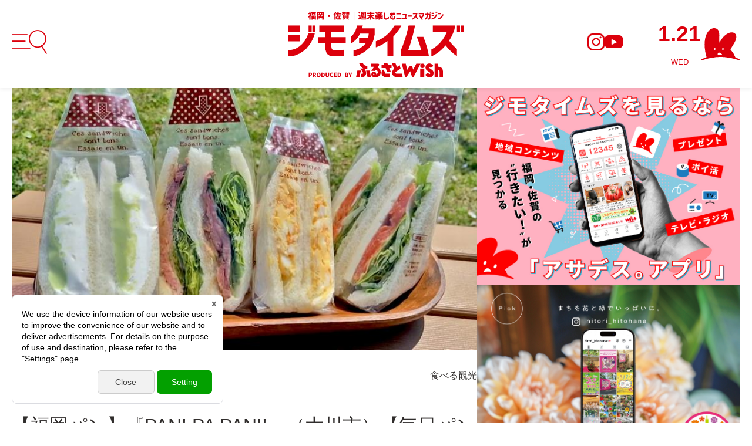

--- FILE ---
content_type: text/html; charset=UTF-8
request_url: https://kbc.co.jp/wish/article/31246/
body_size: 13671
content:
<!DOCTYPE html>
<html lang="ja">

<head prefix="og: http://ogp.me/ns# fb: http://ogp.me/ns/fb# article: http://ogp.me/ns/article#">
        <meta charset="utf-8">
    <meta http-equiv="X-UA-Compatible" content="IE=edge">
    <meta name="format-detection" content="telephone=no">
    <meta name="viewport" content="width=device-width, initial-scale=1">
<script>
	var pcViewWidth = 1120 + 80;
	var breakPoints = {
		p: 750,
	};
	var vp = document.querySelector('[name="viewport"]');
	if (vp) {
		var media = matchMedia("(min-width: " + (breakPoints.p - 1) + "px)");
		if (media.matches) {
			vp.content = "width=" + pcViewWidth;
		} else if (matchMedia("(max-width: " + 360 + "px)").matches) {
			vp.content = "width=" + 360;
		}
	}
</script>
    <title>【福岡パン】『PAN! PA PAN!!』（大川市）【毎日パン日和 vol.21】｜福岡・佐賀 週末楽しむニュースマガジン ジモタイムズ・九州朝日放送</title>


    <!-- seo -->
    <meta name="description" content="KBCのテレビ番組『アサデス。KBC 』で、この春から新コーナー『毎日パン日和～おいしい手仕事～』がスタート！今や福岡の新名物となっている「福岡のパン屋さん」の...＋福岡・佐賀　週末楽しむニュースマガジン　ジモタイムズ／KBC九州朝日放送">
    <link rel="canonical" href="https://kbc.co.jp/wish/article/31246/">

    <link rel="preload" href="/wish/assets/fonts/icomoon.ttf?1750667115" as="font" type="font/ttf" crossorigin>
    <!-- og -->
    <meta property="og:title" content="【福岡パン】『PAN! PA PAN!!』（大川市）【毎日パン日和 vol.21】｜福岡・佐賀 週末楽しむニュースマガジン ジモタイムズ・九州朝日放送">
    <meta property="og:type" content="article">
    <meta property="og:url" content="https://kbc.co.jp/wish/article/31246/">
    <meta property="og:image" content="https://kbc.co.jp/up/content/15/52/ccbf1c36b09fc505704e42de30f608b089090169.jpg">
    <meta property="og:site_name" content="福岡・佐賀 週末楽しむニュースマガジン ジモタイムズ・九州朝日放送">
    <meta property="og:description" content="KBCのテレビ番組『アサデス。KBC 』で、この春から新コーナー『毎日パン日和～おいしい手仕事～』がスタート！今や福岡の新名物となっている「福岡のパン屋さん」の...＋福岡・佐賀　週末楽しむニュースマガジン　ジモタイムズ／KBC九州朝日放送">
    <!-- twitter -->
    <meta name="twitter:card" content="summary_large_image">

    <link rel="manifest" href="/wish/static/manifest.json">
<link rel="apple-touch-icon" href="/wish/static/icon_512.png" sizes="512x512">
<link rel="shortcut icon" href="/wish/static/favicon.ico">

<link rel="stylesheet preload" as="style" href="/wish/assets/css/style.css?1759368443">

<script src="/wish/assets/js/jquery.min.js?1750667115" rel="preload"></script>
<script src="/wish/assets/js/vendor.bundle.js?1750667115" rel="preload" defer></script>
<script src="/wish/assets/js/app.bundle.js?1750737510" rel="preload" defer></script>
<script src="/wish/assets/js/article_like.js?20260121110239" rel="preload" defer></script>
    <script type="application/javascript" src="//anymind360.com/js/13291/ats.js"></script>
<!-- Googleタグマネージャー[共通] -->
<!-- Google Tag Manager -->
<script>(function(w,d,s,l,i){w[l]=w[l]||[];w[l].push({'gtm.start':
new Date().getTime(),event:'gtm.js'});var f=d.getElementsByTagName(s)[0],
j=d.createElement(s),dl=l!='dataLayer'?'&l='+l:'';j.async=true;j.src=
'https://www.googletagmanager.com/gtm.js?id='+i+dl;f.parentNode.insertBefore(j,f);
})(window,document,'script','dataLayer','GTM-MD2RZZP');</script>
<!-- End Google Tag Manager -->
</head>

<body>
    <!-- Googleタグマネージャー[共通] -->
<!-- Google Tag Manager (noscript) -->
<noscript><iframe src="https://www.googletagmanager.com/ns.html?id=GTM-MD2RZZP"
height="0" width="0" style="display:none;visibility:hidden"></iframe></noscript>
<!-- End Google Tag Manager (noscript) -->

    <!--root-->
    <div class="l-root">

        <!--header-->
        <header class="l-header">
	<div class="o-wrapper">
		<div class="l-header__inner">
			<div class="l-header__hamburger js-header__hamburger">
				<button type="button" class="l-header__hamburger-button">
					<i class="c-icon-menu"></i>
				</button>
			</div>
			<div class="l-header__logo">
				<a href="/wish/" class="c-link-img">
					<img src="/wish/assets/img/common/logo_sub.svg" alt="福岡・佐賀 週末を楽しむニュースマガジン" width="299" height="82" loading="eager" class="l-header__logo-sub">
					<img src="/wish/assets/img/common/logo_main.svg" alt="ジモタイムズ" width="299" height="82" loading="eager" class="l-header__logo-main">
					<img src="/wish/assets/img/common/logo_sub02.svg" alt="PRODUCED BY ふるさとWish" width="299" height="82" loading="eager" class="l-header__logo-sub">
				</a>
			</div>
			<div class="l-header__info">
				<div class="l-header__sns u-hide-sp">
					<div class="l-header__sns-item">
						<a href="https://www.instagram.com/furusato_wish/" target="_blank" rel="noopener noreferrer">
							<i class="c-icon-instagram"></i>
						</a>
					</div>
					<div class="l-header__sns-item">
						<a href="https://www.youtube.com/@wish388" target="_blank" rel="noopener noreferrer">
							<i class="c-icon-youtube"></i>
						</a>
					</div>
				</div>
				<div class="l-header__calendar">
					<div class="js-calendar l-header__calendar-wrap">
						<p class="js-calendar__date l-header__calendar-date"></p>
						<p class="js-calendar__day l-header__calendar-day"></p>
					</div>
					<div class="l-header__calendar-logo">
						<img src="/wish/assets/img/common/logo_mark_kbc_face.svg" alt="KBCロゴマーク" width="67" height="55" class="l-header__calendar-logo-face" loading="eager">
						<div class="l-header__calendar-logo-eye --left">
							<svg viewBox="0 0 3 4" preserveAspectRatio="none">
								<ellipse cx="1.5" cy="2" rx="1.5" ry="2" fill="#fff" />
							</svg>
						</div>
						<div class="l-header__calendar-logo-eye --right">
							<svg viewBox="0 0 3 4" preserveAspectRatio="none">
								<ellipse cx="1.5" cy="2" rx="1.5" ry="2" fill="#fff" />
							</svg>
						</div>
					</div>
					<!-- <div class="l-header__calendar-logo u-hide-pc">
						<img src="/wish/assets/img/common/logo_mark_kbc.svg" alt="KBCロゴマーク" width="67" height="55" class="l-header__calendar-logo-face" loading="eager">
					</div> -->
				</div>
			</div>
		</div>
	</div>
	<div class="l-header__content js-header__menu">
		<div class="l-header__content-overlay"></div>
		<div class="l-header__content-wrap">
			<div class="l-header__content-inner">
				<button type="button" class="l-header__close-btn"><i class="c-icon-cross"></i></button>
				<div class="l-header__content-logo c-link-img">
					<a href="/wish/">
						<img src="/wish/assets/img/common/logo.svg" alt="福岡・佐賀 週末楽しむニュースマガジン ジモタイムズ PRODUCED BY ふるさとWish" width="240" height="93" loading="eager">
					</a>
				</div>
				<div class="l-header__content-search c-search">
					<form class="l-header__menu-search-form" id="cse-search-box" action="/wish/search/">
						<input type="hidden" name="cx" value="a49b32f1620594b89" />
						<input type="hidden" name="ie" value="UTF-8" />
						<input type="text" name="q" size="30" class="l-header__menu-search-form-input" />
						<button class="l-header__menu-search-form-button" type="submit" name="sa">
							<i class="c-icon-search" aria-hidden="true"></i>
						</button>
					</form>
					<script type="text/javascript" src="https://www.google.com/cse/brand?form=cse-search-box&lang=ja"></script>
				</div>
				<div class="l-header__content-title">
					<img src="/wish/assets/img/common/menu_title.svg" alt="福岡・佐賀｜週末どうする？ CONTENTS" width="240" height="61" loading="eager">
				</div>
				<div class="l-header__content-main">
					<ul class="l-header__content-menu">
						<li class="l-header__content-menu-item">
							<a href="/wish/eat/">食べる</a>
						</li>
						<li class="l-header__content-menu-item">
							<a href="/wish/buy/">買う</a>
						</li>
						<li class="l-header__content-menu-item">
							<a href="/wish/leisure/">遊ぶ</a>
						</li>
						<li class="l-header__content-menu-item">
							<a href="/wish/event/">イベント</a>
						</li>
						<li class="l-header__content-menu-item">
							<a href="/wish/explore/">観光</a>
						</li>
						<li class="l-header__content-menu-item">
							<a href="/wish/lifestyle/">暮らす</a>
						</li>
						<li class="l-header__content-menu-item">
							<a href="/wish/feature/">特集</a>
						</li>
						<li class="l-header__content-menu-item">
							<a href="/wish/collect/">まとめ</a>
						</li>
						<li class="l-header__content-menu-item">
							<a href="/wish/furusato_wish/">ふるさとWish</a>
							<ul class="l-header__content-menu-sns">
								<li class="l-header__content-menu-sns-item"><a href="https://www.instagram.com/furusato_wish/" target="_blank" rel="noopener noreferrer"><i class="c-icon-instagram"></i></a></li>
								<li class="l-header__content-menu-sns-item"><a href="https://www.youtube.com/@wish388" target="_blank" rel="noopener noreferrer" target="_blank" rel="noopener noreferrer"><i class="c-icon-youtube"></i></a></li>
							</ul>
						</li>
						<li class="l-header__content-menu-item">
							<a href="/wish/mainichi_pan/">毎日パン日和</a>
							<ul class="l-header__content-menu-sns">
								<li class="l-header__content-menu-sns-item"><a href="https://www.instagram.com/mainichi.panbiyori/" target="_blank" rel="noopener noreferrer"><i class="c-icon-instagram"></i></a></li>
								<li class="l-header__content-menu-sns-item"><a href="https://www.youtube.com/playlist?list=PLEoz_3VY7kXHABdb1aB_9bXiqYq7kXq2S" target="_blank" rel="noopener noreferrer"><i class="c-icon-youtube"></i></a></li>
							</ul>
						</li>
						<li class="l-header__content-menu-item">
							<a href="/wish/oasis/">Oasis</a>
							<ul class="l-header__content-menu-sns">
								<li class="l-header__content-menu-sns-item"><a href="https://www.instagram.com/oasiss.jp/" target="_blank" rel="noopener noreferrer"><i class="c-icon-instagram"></i></a></li>
								<li class="l-header__content-menu-sns-item"><a href="https://www.youtube.com/playlist?list=PLEoz_3VY7kXG-eiiEVF_nZqIGlzujKuQl" target="_blank" rel="noopener noreferrer"><i class="c-icon-youtube"></i></a></li>
							</ul>
						</li>
					</ul>
					<div class="l-header__content-option u-hide-sp">
						<div class="l-header__content-option-item">
							<a href="/wish/area/">
								<i class="c-icon-area"></i>
								<p class="l-header__content-option-text">エリア</p>
							</a>
						</div>
						<div class="l-header__content-option-item">
							<a href="/wish/favorite/">
								<i class="c-icon-heart_bold"></i>
								<p class="l-header__content-option-text">いいね</p>
							</a>
						</div>
						<div class="l-header__content-option-item">
							<a href="https://ap.kbc.co.jp/api/web_prize/prize_form.php?id=1927" target="_blank" rel="noopener noreferrer">
								<i class="c-icon-post"></i>
								<p class="l-header__content-option-text">投稿</p>
							</a>
						</div>
					</div>
				</div>
			</div>
			<div class="l-header__content-footer">
				<div class="l-header__content-footer-item">
					<p class="l-header__content-footer-logo">
						<a href="/wish/"><img src="/wish/assets/img/common/logo_wht.svg" alt="福岡・佐賀|週末を楽しむニュースマガジン ジモタイムズ" width="148" height="57" loading="eager"></a>
					</p>
					<ul class="l-header__content-footer-sns">
						<li class="l-header__content-footer-sns-item"><a href="https://www.instagram.com/furusato_wish/" target="_blank" rel="noopener noreferrer"><i class="c-icon-instagram"></i></a></li>
						<li class="l-header__content-footer-sns-item"><a href="https://www.youtube.com/@wish388" target="_blank" rel="noopener noreferrer"><i class="c-icon-youtube"></i></a></li>
					</ul>
				</div>
				<div class="l-header__content-footer-item">
					<ul class="l-header__content-footer-menu">
						<li class="l-header__content-footer-menu-item">
							<a href="/wish/info/">＞ジモタイムズについて</a>
						</li>
						<li class="l-header__content-footer-menu-item">
							<a href="https://kbc.co.jp/guideline/sitepolicy.php" target="_blank" rel="noopener noreferrer">＞サイトポリシーについて</a>
						</li>
						<li class="l-header__content-footer-menu-item">
							<a href="https://kbc.co.jp/guideline/privacy.php" target="_blank" rel="noopener noreferrer">＞個人情報の取り扱いについて</a>
						</li>
						<li class="l-header__content-footer-menu-item">
							<a href="/wish/contact/ad_opinion/">＞広告掲載のご案内</a>
						</li>
						<li class="l-header__content-footer-menu-item">
							<a href="https://kbc.co.jp/contact/opinion/" target="_blank" rel="noopener noreferrer">＞お問合せ</a>
						</li>
					</ul>
				</div>
				<div class="l-header__content-footer-item">
					<a href="https://kbc.co.jp/" target="_blank" rel="noopener noreferrer">
						<img src="/wish/assets/img/common/logo_kbc_wht.svg" alt="KBC つくろう、ユニークな未来。" width="104" height="45" loading="eager">
					</a>
				</div>
			</div>
		</div>
	</div>
</header>
        <!--//header END-->

        <!--main-->
        <main class="l-main" role="main">
            <div class="o-wrapper --sm o-wrapper-fluid-sp">
                <div class="l-container --lg o-spacer-mb-40">
                    <div class="l-container__body">
                        <section class="c-article-detail">
                                                            <div class="c-article-detail__img">
                                    <img src="https://kbc.co.jp/up/content/15/52/ccbf1c36b09fc505704e42de30f608b089090169.jpg">
                                </div>
                                                        <div class="o-wrapper o-wrapper-fluid-pc">
                                <div class="c-article-detail__head">
                                    <ul class="c-article-detail__area">
                                                                                                                                    <li class="c-article-detail__area-item"><a href="/wish/area/chikugo/">筑後</a></li>
                                                                                                                                                                        <li class="c-article-detail__area-item">大川市</li>
                                                                            </ul>
                                    <ul class="c-article-detail__cat">
                                                                                    <li class="c-article-detail__cat-item"><a href="/wish/eat/">食べる</a></li>
                                                                                    <li class="c-article-detail__cat-item"><a href="/wish/explore/">観光</a></li>
                                                                            </ul>
                                </div>
                                <h1 class="c-article-detail__title">【福岡パン】『PAN! PA PAN!!』（大川市）【毎日パン日和 vol.21】</h1>
                                <div class="c-article-detail__sub">
                                    <button type="button" class="c-article-detail__fav">
                                        <i class="c-icon-heart" data-content-id="31246"></i>
                                        <p class="c-article-detail__num favorite_num" id="like-count-31246">0</p>
                                    </button>
                                    <p class="c-article-detail__date"><time datetime="2023-05-01">2023.05.01</time></p>
                                </div>
                            </div>

                            <div class="c-article-detail__body o-spacer-mb-100">
                                                                                                                                            
                                                                                    <img src="/up/content/15/52/9f82d13082fb4af29d1c100cc2c270a2ac5bcd64.jpg">
                                        
                                        
                                                                                    <p>
                                                KBCのテレビ番組『アサデス。KBC 』で、この春から新コーナー『毎日パン日和～おいしい手仕事～』がスタート！今や福岡の新名物となっている「福岡のパン屋さん」の焼き立て情報を、月曜から金曜まで毎朝お届けしています。<br /><br />21回目は大川市の西鉄バス「酒見」バス停のすぐ前にある黒いコンテナ『PAN! PA PAN!!』。サンドイッチの専門店です。2021年7月オープン。                                            </p>
                                                                                                                    
                                                                                    <img src="/up/content/15/52/0ed2a8ce803ccb3cab8e952b924bf79c70894058.jpg">
                                        
                                        
                                                                                    <p>
                                                サンドイッチが毎日25種類ほど並びます。<br /><br />                                            </p>
                                                                                                                    
                                                                                    <img src="/up/content/15/52/795a57de00e18c66b5b778f48a08dae99129f5af.jpg">
                                        
                                        
                                                                                    <p>
                                                【おでかけにグッ！サンド系特集】<br /><br />人気は『ロースかつ』（340円）、『ローストビーフ』（400円）<br />                                            </p>
                                                                                                                    
                                                                                    <img src="/up/content/15/52/65b83b95baf7b5f9375cf69fdc84faa56689fe3f.jpg">
                                        
                                        
                                                                                    <p>
                                                【4月からの新商品】<br />『ピスタチオムース』（380円）<br />筬島さんがピスタチオのスイーツを好きだったことから考案。                                            </p>
                                                                                                                    
                                                                                    <img src="/up/content/15/52/5889a698e32075287d7a756d9525c1cdbf6d125e.jpg">
                                        
                                        
                                                                                    <p>
                                                総菜系からクリーム系まで充実。<br />そしてどれも具がたたっぷり！<br /><br />『PAN! PA PAN!!』<br />福岡県大川市酒見515－2<br />0944-88-8282<br />9:00-14:00(土・日曜、祝日は8:00-）<br />火曜定休<br /><br />                                            </p>
                                                                                                                                        </div>

                                                            <div class="c-article-detail__info">
                                    <p class="c-article-detail__info-title">■ 外部リンク</p>
                                    <p class="c-article-detail__info-detail">
                                        <a href="https://youtu.be/XMjVYkoEmPU" target="_blank">URL</a><br>                                    </p>
                                </div>
                            
                            <div class="c-article-detail__footer">
                                <div class="c-article-detail__sns">
                                    <p class="c-article-detail__sns-title"><i class="c-icon-share"></i>この記事をシェア</p>
                                    <ul class="c-article-detail__sns-list">
                                        <li class="c-article-detail__sns-item"><a href="https://www.facebook.com/share.php?u=https://kbc.co.jp/wish/article/31246/" class="c-link-img"><img src="/wish/assets/img/common/icon_facebook.png" alt="Facebook" width="36" height="36" loading="lazy"></a></li>
                                        <li class="c-article-detail__sns-item"><a href="https://social-plugins.line.me/lineit/share?url=https://kbc.co.jp/wish/article/31246/&text=%E3%80%90%E7%A6%8F%E5%B2%A1%E3%83%91%E3%83%B3%E3%80%91%E3%80%8EPAN%21%20PA%20PAN%21%21%E3%80%8F%EF%BC%88%E5%A4%A7%E5%B7%9D%E5%B8%82%EF%BC%89%E3%80%90%E6%AF%8E%E6%97%A5%E3%83%91%E3%83%B3%E6%97%A5%E5%92%8C%20vol.21%E3%80%91" class="c-link-img"><img src="/wish/assets/img/common/icon_line.png" alt="LINE" width="34" height="34" loading="lazy"></a></li>
                                        <li class="c-article-detail__sns-item"><a href="https://twitter.com/intent/tweet?url=https://kbc.co.jp/wish/article/31246/&text=%E3%80%90%E7%A6%8F%E5%B2%A1%E3%83%91%E3%83%B3%E3%80%91%E3%80%8EPAN%21%20PA%20PAN%21%21%E3%80%8F%EF%BC%88%E5%A4%A7%E5%B7%9D%E5%B8%82%EF%BC%89%E3%80%90%E6%AF%8E%E6%97%A5%E3%83%91%E3%83%B3%E6%97%A5%E5%92%8C%20vol.21%E3%80%91" class="c-link-img"><img src="/wish/assets/img/common/icon_x.png" alt="X" width="34" height="34" loading="lazy"></a></li>
                                    </ul>
                                </div>
                                                            </div>
                        </section>
                    </div>
                    <div class="l-container__side u-hide-sp">
                        <div class="c-side o-spacers">
                            <div class="o-spacer-mb-100 c-ad"><div class="c-side__ad">
    <div class="c-side__ad-item">
        <a href="https://kbc.co.jp/app/" target="_blank" rel="noopener noreferrer" class="c-link-img"><img src="/wish/assets/img/common/bnr_001.jpg" alt="ジモタイムズを見るなら「アサデス。アプリ」" width="933" height="700" loading="lazy"></a>
    </div>
    <div class="c-side__ad-item">
        <a href="https://www.instagram.com/hitori_hitohana/" target="_blank" rel="noopener noreferrer" class="c-link-img"><img src="/wish/assets/img/common/bnr_002.jpg" alt="まちを花と緑でいっぱいに。インスタグラム" width="933" height="700" loading="lazy"></a>
    </div>
</div></div>
                            <div class="o-spacer-mb-100"><section class="c-side__ranking c-article">
    <div class="c-title-lv2 --pattern1 o-spacer-mb-30">
        <h2 class="c-title-lv2__text">ランキング</h2>
        <p class="c-title-lv2__sub">アクセスランキング　ベスト5</p>
    </div>
            <ul class="c-article__list --item-horizontal" data-columns="pc:1 sp:1">
                                                <li class="c-article__item">
                        <div class="c-article__img">
                            <p class="c-side__ranking-num">1</p>
                            <a href="/wish/article/44204/">
                                <img src="/up/content/15/52/628048573a1dcb74bf60541533d98b5acb3479eb.jpg" alt="" width="" height="" loading="lazy">
                            </a>
                        </div>
                        <div class="c-article__text">
                            <p class="c-article__title">
                                <a href="/wish/article/44204/">午後3時で閉店！予約不可！行列必至！昭和7年から三代に渡って継承されてきた『伊万里ちゃんぽん』が愛される理由（佐賀・伊万里市）【まち歩き】</a>
                            </p>
                            <div class="c-article__info">
                                <div class="c-article__info-item">
                                    <ul class="c-article__cat-list">
                                                                                                                                                                                        <li class="c-article__cat-item"><a href="/wish/area/saga_seibu/">佐賀西部</a></li>
                                                                                                                                                                                                                                                                        <li class="c-article__cat-item"><a href="/wish/eat/">食べる</a></li>
                                                                                            <li class="c-article__cat-item"><a href="/wish/furusato_wish/">ふるさとWish</a></li>
                                                                                                                        </ul>
                                    <p class="c-article__date"><time datetime="2025-12-05">2025.12.05</time></p>
                                </div>
                                <div class="c-article__info-item">
                                    <button type="button" class="c-article__fav">
                                        <i class="c-icon-heart" data-content-id="44204"></i>
                                        <p class="c-article__fav-num favorite_num" id="like-count-44204">27</p>
                                    </button>
                                </div>
                            </div>
                        </div>
                    </li>
                                                                <li class="c-article__item">
                        <div class="c-article__img">
                            <p class="c-side__ranking-num">2</p>
                            <a href="/wish/article/44187/">
                                <img src="/up/content/15/52/dd1eea3a15fb4d49a6b03f3d88a6ad124fa7ed4f.jpg" alt="" width="" height="" loading="lazy">
                            </a>
                        </div>
                        <div class="c-article__text">
                            <p class="c-article__title">
                                <a href="/wish/article/44187/">年末年始に行きたい！今やその名は全国区のソウルフード！伊万里の味を守り続けて56年！『ドライブイン鳥』が愛される理由（佐賀・伊万里市）【まち歩き】</a>
                            </p>
                            <div class="c-article__info">
                                <div class="c-article__info-item">
                                    <ul class="c-article__cat-list">
                                                                                                                                                                                        <li class="c-article__cat-item"><a href="/wish/area/saga_seibu/">佐賀西部</a></li>
                                                                                                                                                                                                                                                                        <li class="c-article__cat-item"><a href="/wish/eat/">食べる</a></li>
                                                                                            <li class="c-article__cat-item"><a href="/wish/buy/">買う</a></li>
                                                                                            <li class="c-article__cat-item"><a href="/wish/furusato_wish/">ふるさとWish</a></li>
                                                                                                                        </ul>
                                    <p class="c-article__date"><time datetime="2025-12-03">2025.12.03</time></p>
                                </div>
                                <div class="c-article__info-item">
                                    <button type="button" class="c-article__fav">
                                        <i class="c-icon-heart" data-content-id="44187"></i>
                                        <p class="c-article__fav-num favorite_num" id="like-count-44187">24</p>
                                    </button>
                                </div>
                            </div>
                        </div>
                    </li>
                                                                <li class="c-article__item">
                        <div class="c-article__img">
                            <p class="c-side__ranking-num">3</p>
                            <a href="/wish/article/44202/">
                                <img src="/up/content/15/52/220dc5c8367c571c1814f7ff8b1b47a8f58c8425.jpg" alt="" width="" height="" loading="lazy">
                            </a>
                        </div>
                        <div class="c-article__text">
                            <p class="c-article__title">
                                <a href="/wish/article/44202/">何度でも通いたい！つなぎ不使用！伊万里牛100%ハンバーグ！親子3世代で愛される老舗の味『レストラン チムニー』 （佐賀・伊万里市）【まち歩き】</a>
                            </p>
                            <div class="c-article__info">
                                <div class="c-article__info-item">
                                    <ul class="c-article__cat-list">
                                                                                                                                                                                        <li class="c-article__cat-item"><a href="/wish/area/saga_seibu/">佐賀西部</a></li>
                                                                                                                                                                                                                                                                        <li class="c-article__cat-item"><a href="/wish/eat/">食べる</a></li>
                                                                                            <li class="c-article__cat-item"><a href="/wish/furusato_wish/">ふるさとWish</a></li>
                                                                                                                        </ul>
                                    <p class="c-article__date"><time datetime="2025-12-04">2025.12.04</time></p>
                                </div>
                                <div class="c-article__info-item">
                                    <button type="button" class="c-article__fav">
                                        <i class="c-icon-heart" data-content-id="44202"></i>
                                        <p class="c-article__fav-num favorite_num" id="like-count-44202">24</p>
                                    </button>
                                </div>
                            </div>
                        </div>
                    </li>
                                                                <li class="c-article__item">
                        <div class="c-article__img">
                            <p class="c-side__ranking-num">4</p>
                            <a href="/wish/article/44144/">
                                <img src="/up/content/15/52/314b8d728c4c6277395c55f1d387478322aa9730.jpg" alt="" width="" height="" loading="lazy">
                            </a>
                        </div>
                        <div class="c-article__text">
                            <p class="c-article__title">
                                <a href="/wish/article/44144/">漁港の奥の漁師小屋にお宝ショップ！店名は「与作」がヒント！波佐見焼とここでしか出会えないユニークな宝物たち（福岡市西区）【まち歩き】</a>
                            </p>
                            <div class="c-article__info">
                                <div class="c-article__info-item">
                                    <ul class="c-article__cat-list">
                                                                                                                                                                                        <li class="c-article__cat-item"><a href="/wish/area/fukuoka/">福岡</a></li>
                                                                                                                                                                                                                                                                        <li class="c-article__cat-item"><a href="/wish/buy/">買う</a></li>
                                                                                                                        </ul>
                                    <p class="c-article__date"><time datetime="2025-12-01">2025.12.01</time></p>
                                </div>
                                <div class="c-article__info-item">
                                    <button type="button" class="c-article__fav">
                                        <i class="c-icon-heart" data-content-id="44144"></i>
                                        <p class="c-article__fav-num favorite_num" id="like-count-44144">22</p>
                                    </button>
                                </div>
                            </div>
                        </div>
                    </li>
                                                                <li class="c-article__item">
                        <div class="c-article__img">
                            <p class="c-side__ranking-num">5</p>
                            <a href="/wish/article/44167/">
                                <img src="/up/content/15/52/2a82049e5ef9bf31391b1f9a36e299bf3354c5f0.jpg" alt="" width="" height="" loading="lazy">
                            </a>
                        </div>
                        <div class="c-article__text">
                            <p class="c-article__title">
                                <a href="/wish/article/44167/">【毎日パン日和 vol.626】薬院から移転オープン『THE ROOTS』（福岡市・別府）大人のおつまみパン＆子どもが喜ぶパンも【福岡パン】</a>
                            </p>
                            <div class="c-article__info">
                                <div class="c-article__info-item">
                                    <ul class="c-article__cat-list">
                                                                                                                                                                                        <li class="c-article__cat-item"><a href="/wish/area/fukuoka/">福岡</a></li>
                                                                                                                                                                                                                                                                        <li class="c-article__cat-item"><a href="/wish/eat/">食べる</a></li>
                                                                                            <li class="c-article__cat-item"><a href="/wish/mainichi_pan/">毎日パン日和</a></li>
                                                                                                                        </ul>
                                    <p class="c-article__date"><time datetime="2025-12-03">2025.12.03</time></p>
                                </div>
                                <div class="c-article__info-item">
                                    <button type="button" class="c-article__fav">
                                        <i class="c-icon-heart" data-content-id="44167"></i>
                                        <p class="c-article__fav-num favorite_num" id="like-count-44167">14</p>
                                    </button>
                                </div>
                            </div>
                        </div>
                    </li>
                                    </ul>
    </section></div>
                            <div class="o-spacer-mb-100"><section class="c-side__matome c-article">
    <div class="c-title-lv2 --pattern1 o-spacer-mb-30">
        <h2 class="c-title-lv2__text">まとめ</h2>
        <p class="c-title-lv2__sub">週末にチェックしておきたいニュースまとめ</p>
    </div>
            <ul class="c-article__list --item-horizontal" data-columns="pc:1 sp:1">

                                            <li class="c-article__item">
                    <div class="c-article__img">
                        <a href="/wish/article/44668/">
                            <img src="/up/content/15/243/9cbc20ad21512657d852b6e24ffad13997e1dc43.jpg" alt="" width="" height="" loading="lazy">
                        </a>
                    </div>
                    <div class="c-article__text">
                        <p class="c-article__title">
                            <a href="/wish/article/44668/">【週末どこ行く？】福岡・佐賀　1月17、18日以降に予定されているイベントまとめ</a>
                        </p>
                        <div class="c-article__info">
                            <div class="c-article__info-item">
                                <ul class="c-article__cat-list">
                                                                                                                                                                        <li class="c-article__cat-item"><a href="/wish/area/chikugo/">筑後</a></li>
                                                                                                                                                                                                                                                <li class="c-article__cat-item"><a href="/wish/event/">イベント</a></li>
                                                                                                            </ul>
                                <p class="c-article__date"><time datetime="2026-01-16">2026.01.16</time></p>
                            </div>
                            <div class="c-article__info-item">
                                <button type="button" class="c-article__fav">
                                    <i class="c-icon-heart" data-content-id="44668"></i>
                                    <p class="c-article__fav-num favorite_num" id="like-count-44668">1</p>
                                </button>
                            </div>
                        </div>
                    </div>
                </li>
                                            <li class="c-article__item">
                    <div class="c-article__img">
                        <a href="/wish/article/44605/">
                            <img src="/up/content/15/243/23e0e0d9fe331bfa508d25193615969ffb985002.jpg" alt="" width="" height="" loading="lazy">
                        </a>
                    </div>
                    <div class="c-article__text">
                        <p class="c-article__title">
                            <a href="/wish/article/44605/">【週末どこ行く？】福岡・佐賀　1月10〜12日の3連休に予定されているイベントまとめ</a>
                        </p>
                        <div class="c-article__info">
                            <div class="c-article__info-item">
                                <ul class="c-article__cat-list">
                                                                                                                                                                        <li class="c-article__cat-item"><a href="/wish/area/chikuhou/">筑豊</a></li>
                                                                                                                                                                                                                                                <li class="c-article__cat-item"><a href="/wish/event/">イベント</a></li>
                                                                                                            </ul>
                                <p class="c-article__date"><time datetime="2026-01-09">2026.01.09</time></p>
                            </div>
                            <div class="c-article__info-item">
                                <button type="button" class="c-article__fav">
                                    <i class="c-icon-heart" data-content-id="44605"></i>
                                    <p class="c-article__fav-num favorite_num" id="like-count-44605">2</p>
                                </button>
                            </div>
                        </div>
                    </div>
                </li>
                                            <li class="c-article__item">
                    <div class="c-article__img">
                        <a href="/wish/article/44520/">
                            <img src="/up/content/15/243/23fdeea272b07aa7440f6001fc6c7eb8873eb5f5.jpg" alt="" width="" height="" loading="lazy">
                        </a>
                    </div>
                    <div class="c-article__text">
                        <p class="c-article__title">
                            <a href="/wish/article/44520/">【年末年始も開いてる！福岡在住ママ厳選！子連れで遊べる福岡・佐賀の穴場＆定番スポット特集】まとめ</a>
                        </p>
                        <div class="c-article__info">
                            <div class="c-article__info-item">
                                <ul class="c-article__cat-list">
                                                                                                                                                                        <li class="c-article__cat-item"><a href="/wish/area/fukuoka/">福岡</a></li>
                                                                                                                                                                                                                                                <li class="c-article__cat-item"><a href="/wish/leisure/">遊ぶ</a></li>
                                                                                    <li class="c-article__cat-item"><a href="/wish/event/">イベント</a></li>
                                                                                    <li class="c-article__cat-item"><a href="/wish/explore/">観光</a></li>
                                                                                                            </ul>
                                <p class="c-article__date"><time datetime="2025-12-30">2025.12.30</time></p>
                            </div>
                            <div class="c-article__info-item">
                                <button type="button" class="c-article__fav">
                                    <i class="c-icon-heart" data-content-id="44520"></i>
                                    <p class="c-article__fav-num favorite_num" id="like-count-44520">10</p>
                                </button>
                            </div>
                        </div>
                    </div>
                </li>
                                            <li class="c-article__item">
                    <div class="c-article__img">
                        <a href="/wish/article/44393/">
                            <img src="/up/content/15/243/001f70f56ad5747d05357be08ce095b8d3bda3ab.jpg" alt="" width="" height="" loading="lazy">
                        </a>
                    </div>
                    <div class="c-article__text">
                        <p class="c-article__title">
                            <a href="/wish/article/44393/">【週末どこ行く？】福岡・佐賀　12月20、21日以降に予定されているイベントまとめ</a>
                        </p>
                        <div class="c-article__info">
                            <div class="c-article__info-item">
                                <ul class="c-article__cat-list">
                                                                                                                                                                        <li class="c-article__cat-item"><a href="/wish/area/kitakyushu/">北九州</a></li>
                                                                                                                                                                                                                                                <li class="c-article__cat-item"><a href="/wish/event/">イベント</a></li>
                                                                                                            </ul>
                                <p class="c-article__date"><time datetime="2025-12-19">2025.12.19</time></p>
                            </div>
                            <div class="c-article__info-item">
                                <button type="button" class="c-article__fav">
                                    <i class="c-icon-heart" data-content-id="44393"></i>
                                    <p class="c-article__fav-num favorite_num" id="like-count-44393">7</p>
                                </button>
                            </div>
                        </div>
                    </div>
                </li>
                                            <li class="c-article__item">
                    <div class="c-article__img">
                        <a href="/wish/article/44308/">
                            <img src="/up/content/15/243/b5e4b78f1dc361e53dbc5892aa5ae2030b49294b.jpg" alt="" width="" height="" loading="lazy">
                        </a>
                    </div>
                    <div class="c-article__text">
                        <p class="c-article__title">
                            <a href="/wish/article/44308/">【週末どこ行く？】福岡・佐賀　12月13・14日以降に予定されているイベントまとめ</a>
                        </p>
                        <div class="c-article__info">
                            <div class="c-article__info-item">
                                <ul class="c-article__cat-list">
                                                                                                                                                                        <li class="c-article__cat-item"><a href="/wish/area/saga_tobu/">佐賀東部</a></li>
                                                                                                                                                                                                                                                <li class="c-article__cat-item"><a href="/wish/event/">イベント</a></li>
                                                                                                            </ul>
                                <p class="c-article__date"><time datetime="2025-12-12">2025.12.12</time></p>
                            </div>
                            <div class="c-article__info-item">
                                <button type="button" class="c-article__fav">
                                    <i class="c-icon-heart" data-content-id="44308"></i>
                                    <p class="c-article__fav-num favorite_num" id="like-count-44308">4</p>
                                </button>
                            </div>
                        </div>
                    </div>
                </li>
                    </ul>
    </section></div>
                            <div class="o-spacer-mb-100 c-ad"><div class="c-side__ad">
    <div class="c-side__ad-item">
        <a href="https://www.instagram.com/mainichi.panbiyori/" target="_blank" rel="noopener noreferrer" class="c-link-img"><img src="/wish/assets/img/common/bnr_003.jpg" alt="New 毎日パン日和のインスタグラムが新登場" width="933" height="700" loading="lazy"></a>
    </div>
    <div class="c-side__ad-item">
        <a href="https://www.instagram.com/oasiss.jp/" target="_blank" rel="noopener noreferrer" class="c-link-img"><img src="/wish/assets/img/common/bnr_004.jpg" alt="Pick Oasisのインスタグラムがリニューアル" width="933" height="700" loading="lazy"></a>
    </div>
</div></div>
                        </div>
                    </div>
                </div>
            </div>
            <section class="o-block-80 u-bg-yellow-light-pc">
                <div class="o-wrapper o-spacers">
                    <div class="o-spacer-mb-80">
                        <div class="c-title-lv2 --pattern1 --md --horizontal-sp o-spacer-mb-40">
                            <h2 class="c-title-lv2__text">GENRE RECOMMEND</h2>
                            <p class="c-title-lv2__sub">同じジャンルのおすすめニュース</p>
                        </div>
                        <ul class="c-article__list --item-horizontal" data-columns="pc:3 sp:1">
                                                                                                                                    <li class="c-article__item">
                                        <div class="c-article__img">
                                            <a href="/wish/article/44552/">
                                                <img src="/up/content/15/52/9fced93721778d6ddf44f27517ce4f93c2a737ba.jpg" alt="" width="" height="" loading="lazy">
                                            </a>
                                        </div>
                                        <div class="c-article__text">
                                            <p class="c-article__title">
                                                <a href="/wish/article/44552/">毎年大行列いちごスポット！今がチャンス！『糸島いちご園キッチンカー」が今年もオープン！自然の中で味わえる贅沢いちご体験（福岡・糸島市）【まち歩き】</a>
                                            </p>
                                            <div class="c-article__info">
                                                <div class="c-article__info-item">
                                                    <ul class="c-article__cat-list">
                                                                                                                                                                                                                                                        <li class="c-article__cat-item"><a href="/wish/area/fukuoka/">福岡</a></li>
                                                                                                                                                                                                                                                                                                                                                                        <li class="c-article__cat-item"><a href="/wish/eat/">食べる</a></li>
                                                                                                                            <li class="c-article__cat-item"><a href="/wish/buy/">買う</a></li>
                                                                                                                            <li class="c-article__cat-item"><a href="/wish/explore/">観光</a></li>
                                                                                                                                                                        </ul>
                                                    <p class="c-article__date"><time datetime="2026-01-05">2026.01.05</time></p>
                                                </div>
                                                <div class="c-article__info-item">
                                                    <button type="button" class="c-article__fav">
                                                        <i class="c-icon-heart" data-content-id="44552"></i>
                                                        <p class="c-article__fav-num favorite_num" id="like-count-44552">6</p>
                                                    </button>
                                                </div>
                                            </div>
                                        </div>
                                    </li>
                                                                                                        <li class="c-article__item">
                                        <div class="c-article__img">
                                            <a href="/wish/article/44349/">
                                                <img src="/up/content/15/52/30de934fd829608b885d4117b56cf404040afa72.jpg" alt="" width="" height="" loading="lazy">
                                            </a>
                                        </div>
                                        <div class="c-article__text">
                                            <p class="c-article__title">
                                                <a href="/wish/article/44349/">本好きならずとも必見！まちの裏観光案内所！倉庫リノベの個性派書店！地域とつながり、人との出会いが生まれる場所。『taramu books &amp; cafe』（福岡・大牟田市）【まち歩き】</a>
                                            </p>
                                            <div class="c-article__info">
                                                <div class="c-article__info-item">
                                                    <ul class="c-article__cat-list">
                                                                                                                                                                                                                                                        <li class="c-article__cat-item"><a href="/wish/area/chikugo/">筑後</a></li>
                                                                                                                                                                                                                                                                                                                                                                        <li class="c-article__cat-item"><a href="/wish/eat/">食べる</a></li>
                                                                                                                            <li class="c-article__cat-item"><a href="/wish/buy/">買う</a></li>
                                                                                                                            <li class="c-article__cat-item"><a href="/wish/explore/">観光</a></li>
                                                                                                                                                                        </ul>
                                                    <p class="c-article__date"><time datetime="2025-12-16">2025.12.16</time></p>
                                                </div>
                                                <div class="c-article__info-item">
                                                    <button type="button" class="c-article__fav">
                                                        <i class="c-icon-heart" data-content-id="44349"></i>
                                                        <p class="c-article__fav-num favorite_num" id="like-count-44349">21</p>
                                                    </button>
                                                </div>
                                            </div>
                                        </div>
                                    </li>
                                                                                                        <li class="c-article__item">
                                        <div class="c-article__img">
                                            <a href="/wish/article/44336/">
                                                <img src="/up/content/15/52/71af238fbf5b33dcae049fd20c1acd21e68d842a.jpg" alt="" width="" height="" loading="lazy">
                                            </a>
                                        </div>
                                        <div class="c-article__text">
                                            <p class="c-article__title">
                                                <a href="/wish/article/44336/">空と山と、家族の笑顔。心まで甘く満たす『西見柿農園』の「一果入魂」物語（福岡・うきは市） 【Oasis 〜心の休息地をめぐる旅〜】</a>
                                            </p>
                                            <div class="c-article__info">
                                                <div class="c-article__info-item">
                                                    <ul class="c-article__cat-list">
                                                                                                                                                                                                                                                        <li class="c-article__cat-item"><a href="/wish/area/chikugo/">筑後</a></li>
                                                                                                                                                                                                                                                                                                                                                                        <li class="c-article__cat-item"><a href="/wish/eat/">食べる</a></li>
                                                                                                                            <li class="c-article__cat-item"><a href="/wish/buy/">買う</a></li>
                                                                                                                            <li class="c-article__cat-item"><a href="/wish/explore/">観光</a></li>
                                                                                                                                                                        </ul>
                                                    <p class="c-article__date"><time datetime="2025-12-15">2025.12.15</time></p>
                                                </div>
                                                <div class="c-article__info-item">
                                                    <button type="button" class="c-article__fav">
                                                        <i class="c-icon-heart" data-content-id="44336"></i>
                                                        <p class="c-article__fav-num favorite_num" id="like-count-44336">4</p>
                                                    </button>
                                                </div>
                                            </div>
                                        </div>
                                    </li>
                                                                                                        <li class="c-article__item">
                                        <div class="c-article__img">
                                            <a href="/wish/article/44273/">
                                                <img src="/up/content/15/52/e4991a909b0e259639e06307a6190c824de1ca7c.jpg" alt="" width="" height="" loading="lazy">
                                            </a>
                                        </div>
                                        <div class="c-article__text">
                                            <p class="c-article__title">
                                                <a href="/wish/article/44273/">【期間限定】本場パリで世界が絶賛！福岡土産にもぴったり！ぼる部屋×チョコレートショップの「夢のコラボスイーツ」がついに発売！</a>
                                            </p>
                                            <div class="c-article__info">
                                                <div class="c-article__info-item">
                                                    <ul class="c-article__cat-list">
                                                                                                                                                                                                                                                        <li class="c-article__cat-item"><a href="/wish/area/fukuoka/">福岡</a></li>
                                                                                                                                                                                                                                                                                                                                                                        <li class="c-article__cat-item"><a href="/wish/eat/">食べる</a></li>
                                                                                                                            <li class="c-article__cat-item"><a href="/wish/buy/">買う</a></li>
                                                                                                                            <li class="c-article__cat-item"><a href="/wish/explore/">観光</a></li>
                                                                                                                                                                        </ul>
                                                    <p class="c-article__date"><time datetime="2025-12-10">2025.12.10</time></p>
                                                </div>
                                                <div class="c-article__info-item">
                                                    <button type="button" class="c-article__fav">
                                                        <i class="c-icon-heart" data-content-id="44273"></i>
                                                        <p class="c-article__fav-num favorite_num" id="like-count-44273">6</p>
                                                    </button>
                                                </div>
                                            </div>
                                        </div>
                                    </li>
                                                                                                        <li class="c-article__item">
                                        <div class="c-article__img">
                                            <a href="/wish/article/43989/">
                                                <img src="/up/content/15/52/31e29b5f9a81753568c1b41a779ad288a6dc6c08.jpg" alt="" width="" height="" loading="lazy">
                                            </a>
                                        </div>
                                        <div class="c-article__text">
                                            <p class="c-article__title">
                                                <a href="/wish/article/43989/">知っておくべき創業50余年の山上カフェ！大パノラマの関門海峡を一望！北九州唯一のトアルコトラジャ＆秘伝のデミソース『珈琲テラス すいげつ』（北九州市門司区）【まち歩き】</a>
                                            </p>
                                            <div class="c-article__info">
                                                <div class="c-article__info-item">
                                                    <ul class="c-article__cat-list">
                                                                                                                                                                                                                                                        <li class="c-article__cat-item"><a href="/wish/area/kitakyushu/">北九州</a></li>
                                                                                                                                                                                                                                                                                                                                                                        <li class="c-article__cat-item"><a href="/wish/eat/">食べる</a></li>
                                                                                                                            <li class="c-article__cat-item"><a href="/wish/explore/">観光</a></li>
                                                                                                                            <li class="c-article__cat-item"><a href="/wish/furusato_wish/">ふるさとWish</a></li>
                                                                                                                                                                        </ul>
                                                    <p class="c-article__date"><time datetime="2025-11-19">2025.11.19</time></p>
                                                </div>
                                                <div class="c-article__info-item">
                                                    <button type="button" class="c-article__fav">
                                                        <i class="c-icon-heart" data-content-id="43989"></i>
                                                        <p class="c-article__fav-num favorite_num" id="like-count-43989">20</p>
                                                    </button>
                                                </div>
                                            </div>
                                        </div>
                                    </li>
                                                                                                        <li class="c-article__item">
                                        <div class="c-article__img">
                                            <a href="/wish/article/43873/">
                                                <img src="/up/content/15/52/c4b6a3390a46b109ca7877d5c1049a117d30033d.jpg" alt="" width="" height="" loading="lazy">
                                            </a>
                                        </div>
                                        <div class="c-article__text">
                                            <p class="c-article__title">
                                                <a href="/wish/article/43873/">素敵な空間と自然に身を委ね、私なりの“ちょうどいい”を体感する贅沢な時間。海辺の宿『bbb haus』（福岡・糸島市）【Oasis 〜心の休息地をめぐる旅〜】</a>
                                            </p>
                                            <div class="c-article__info">
                                                <div class="c-article__info-item">
                                                    <ul class="c-article__cat-list">
                                                                                                                                                                                                                                                        <li class="c-article__cat-item"><a href="/wish/area/fukuoka/">福岡</a></li>
                                                                                                                                                                                                                                                                                                                                                                        <li class="c-article__cat-item"><a href="/wish/eat/">食べる</a></li>
                                                                                                                            <li class="c-article__cat-item"><a href="/wish/buy/">買う</a></li>
                                                                                                                            <li class="c-article__cat-item"><a href="/wish/explore/">観光</a></li>
                                                                                                                                                                        </ul>
                                                    <p class="c-article__date"><time datetime="2025-11-11">2025.11.11</time></p>
                                                </div>
                                                <div class="c-article__info-item">
                                                    <button type="button" class="c-article__fav">
                                                        <i class="c-icon-heart" data-content-id="43873"></i>
                                                        <p class="c-article__fav-num favorite_num" id="like-count-43873">9</p>
                                                    </button>
                                                </div>
                                            </div>
                                        </div>
                                    </li>
                                                                                    </ul>
                    </div>
                    <div class="o-spacer0mb-80">
                        <div class="c-title-lv2 --pattern1 --md --horizontal-sp o-spacer-mb-40">
                            <h2 class="c-title-lv2__text">AREA RECOMMEND</h2>
                            <p class="c-title-lv2__sub">近いエリアのおすすめニュース</p>
                        </div>
                        <ul class="c-article__list --item-horizontal" data-columns="pc:3 sp:1">
                                                                                                                                    <li class="c-article__item">
                                        <div class="c-article__img">
                                            <a href="/wish/article/44509/">
                                                <img src="/up/content/15/52/f17396dfdc4a86a4b459e1971fdf6a5b72bb8d41.jpg" alt="" width="" height="" loading="lazy">
                                            </a>
                                        </div>
                                        <div class="c-article__text">
                                            <p class="c-article__title">
                                                <a href="/wish/article/44509/">【毎日パン日和～八女・筑後周辺～】2026年も行っておきたいパン屋さん</a>
                                            </p>
                                            <div class="c-article__info">
                                                <div class="c-article__info-item">
                                                    <ul class="c-article__cat-list">
                                                                                                                                                                                                                                                        <li class="c-article__cat-item"><a href="/wish/area/chikugo/">筑後</a></li>
                                                                                                                                                                                                                                                                                                                                                                        <li class="c-article__cat-item"><a href="/wish/feature/">特集</a></li>
                                                                                                                            <li class="c-article__cat-item"><a href="/wish/mainichi_pan/">毎日パン日和</a></li>
                                                                                                                                                                        </ul>
                                                    <p class="c-article__date"><time datetime="2026-01-01">2026.01.01</time></p>
                                                </div>
                                                <div class="c-article__info-item">
                                                    <button type="button" class="c-article__fav">
                                                        <i class="c-icon-heart" data-content-id="44509"></i>
                                                        <p class="c-article__fav-num favorite_num" id="like-count-44509">6</p>
                                                    </button>
                                                </div>
                                            </div>
                                        </div>
                                    </li>
                                                                                                        <li class="c-article__item">
                                        <div class="c-article__img">
                                            <a href="/wish/article/43632/">
                                                <img src="/up/content/15/52/19c5f35b90eabbba0f83fe8ccee54d6a0643d420.jpg" alt="" width="" height="" loading="lazy">
                                            </a>
                                        </div>
                                        <div class="c-article__text">
                                            <p class="c-article__title">
                                                <a href="/wish/article/43632/">【毎日パン日和 vol.599】『マッスルベーカリー』（大川市） ジムのオーナーが作る！体づくりを支える本格カンパーニュ【福岡パン】</a>
                                            </p>
                                            <div class="c-article__info">
                                                <div class="c-article__info-item">
                                                    <ul class="c-article__cat-list">
                                                                                                                                                                                                                                                        <li class="c-article__cat-item"><a href="/wish/area/chikugo/">筑後</a></li>
                                                                                                                                                                                                                                                                                                                                                                        <li class="c-article__cat-item"><a href="/wish/eat/">食べる</a></li>
                                                                                                                            <li class="c-article__cat-item"><a href="/wish/mainichi_pan/">毎日パン日和</a></li>
                                                                                                                                                                        </ul>
                                                    <p class="c-article__date"><time datetime="2025-10-23">2025.10.23</time></p>
                                                </div>
                                                <div class="c-article__info-item">
                                                    <button type="button" class="c-article__fav">
                                                        <i class="c-icon-heart" data-content-id="43632"></i>
                                                        <p class="c-article__fav-num favorite_num" id="like-count-43632">19</p>
                                                    </button>
                                                </div>
                                            </div>
                                        </div>
                                    </li>
                                                                                                        <li class="c-article__item">
                                        <div class="c-article__img">
                                            <a href="/wish/article/40947/">
                                                <img src="/up/content/15/52/9fcfdf8e140cd302a668cd9a8b2ed5dc415ee601.jpg" alt="" width="" height="" loading="lazy">
                                            </a>
                                        </div>
                                        <div class="c-article__text">
                                            <p class="c-article__title">
                                                <a href="/wish/article/40947/">花咲く季節に、おいしい発見！4/19（土）20（日）は庄分酢の『酢蔵開き』へGO（大川市）【イベント】</a>
                                            </p>
                                            <div class="c-article__info">
                                                <div class="c-article__info-item">
                                                    <ul class="c-article__cat-list">
                                                                                                                                                                                                                                                        <li class="c-article__cat-item"><a href="/wish/area/chikugo/">筑後</a></li>
                                                                                                                                                                                                                                                                                                                                                                        <li class="c-article__cat-item"><a href="/wish/event/">イベント</a></li>
                                                                                                                            <li class="c-article__cat-item"><a href="/wish/explore/">観光</a></li>
                                                                                                                                                                        </ul>
                                                    <p class="c-article__date"><time datetime="2025-04-10">2025.04.10</time></p>
                                                </div>
                                                <div class="c-article__info-item">
                                                    <button type="button" class="c-article__fav">
                                                        <i class="c-icon-heart" data-content-id="40947"></i>
                                                        <p class="c-article__fav-num favorite_num" id="like-count-40947">0</p>
                                                    </button>
                                                </div>
                                            </div>
                                        </div>
                                    </li>
                                                                                                        <li class="c-article__item">
                                        <div class="c-article__img">
                                            <a href="/wish/article/40590/">
                                                <img src="/up/content/15/52/efa6069974a4a2dd6cae7d9e755a79144c7fbc74.jpg" alt="" width="" height="" loading="lazy">
                                            </a>
                                        </div>
                                        <div class="c-article__text">
                                            <p class="c-article__title">
                                                <a href="/wish/article/40590/">電気バスへの進化！西鉄車体技術の挑戦とは【めぐる福岡！のりものWish】</a>
                                            </p>
                                            <div class="c-article__info">
                                                <div class="c-article__info-item">
                                                    <ul class="c-article__cat-list">
                                                                                                                                                                                                                                                        <li class="c-article__cat-item"><a href="/wish/area/fukuoka/">福岡</a></li>
                                                                                                                                                                                                                                                                                                                                                                        <li class="c-article__cat-item"><a href="/wish/lifestyle/">暮らす</a></li>
                                                                                                                                                                        </ul>
                                                    <p class="c-article__date"><time datetime="2025-03-13">2025.03.13</time></p>
                                                </div>
                                                <div class="c-article__info-item">
                                                    <button type="button" class="c-article__fav">
                                                        <i class="c-icon-heart" data-content-id="40590"></i>
                                                        <p class="c-article__fav-num favorite_num" id="like-count-40590">8</p>
                                                    </button>
                                                </div>
                                            </div>
                                        </div>
                                    </li>
                                                                                                        <li class="c-article__item">
                                        <div class="c-article__img">
                                            <a href="/wish/article/40080/">
                                                <img src="/up/content/15/52/f9ea6049ddc3ac44512e3362b65abe3f20ef7a9d.jpg" alt="" width="" height="" loading="lazy">
                                            </a>
                                        </div>
                                        <div class="c-article__text">
                                            <p class="c-article__title">
                                                <a href="/wish/article/40080/">【イベント】ステーキ当たる！スマホ1台で簡単参加♪『筑後七国スタンプラリー』開催中</a>
                                            </p>
                                            <div class="c-article__info">
                                                <div class="c-article__info-item">
                                                    <ul class="c-article__cat-list">
                                                                                                                                                                                                                                                        <li class="c-article__cat-item"><a href="/wish/area/chikugo/">筑後</a></li>
                                                                                                                                                                                                                                                                                                                                                                        <li class="c-article__cat-item"><a href="/wish/event/">イベント</a></li>
                                                                                                                                                                        </ul>
                                                    <p class="c-article__date"><time datetime="2025-02-10">2025.02.10</time></p>
                                                </div>
                                                <div class="c-article__info-item">
                                                    <button type="button" class="c-article__fav">
                                                        <i class="c-icon-heart" data-content-id="40080"></i>
                                                        <p class="c-article__fav-num favorite_num" id="like-count-40080">0</p>
                                                    </button>
                                                </div>
                                            </div>
                                        </div>
                                    </li>
                                                                                                        <li class="c-article__item">
                                        <div class="c-article__img">
                                            <a href="/wish/article/39842/">
                                                <img src="/up/content/15/52/a2c4e88115c3757348cfd5b68e6034e58e941da2.jpg" alt="" width="" height="" loading="lazy">
                                            </a>
                                        </div>
                                        <div class="c-article__text">
                                            <p class="c-article__title">
                                                <a href="/wish/article/39842/">1/20(月)～1/26(日)魅せたい！技術　ふくおか企業Wish</a>
                                            </p>
                                            <div class="c-article__info">
                                                <div class="c-article__info-item">
                                                    <ul class="c-article__cat-list">
                                                                                                                                                                                                                                                        <li class="c-article__cat-item"><a href="/wish/area/fukuoka/">福岡</a></li>
                                                                                                                                                                                                                                                                                                                                                                        <li class="c-article__cat-item"><a href="/wish/lifestyle/">暮らす</a></li>
                                                                                                                                                                        </ul>
                                                    <p class="c-article__date"><time datetime="2025-01-20">2025.01.20</time></p>
                                                </div>
                                                <div class="c-article__info-item">
                                                    <button type="button" class="c-article__fav">
                                                        <i class="c-icon-heart" data-content-id="39842"></i>
                                                        <p class="c-article__fav-num favorite_num" id="like-count-39842">1</p>
                                                    </button>
                                                </div>
                                            </div>
                                        </div>
                                    </li>
                                                                                    </ul>
                    </div>
                </div>
            </section>
            <div class="o-spacer-mb-100 u-hide-pc c-ad">
                <div class="o-wrapper"><div class="c-side__ad">
    <div class="c-side__ad-item">
        <a href="https://kbc.co.jp/app/" target="_blank" rel="noopener noreferrer" class="c-link-img"><img src="/wish/assets/img/common/bnr_001.jpg" alt="ジモタイムズを見るなら「アサデス。アプリ」" width="933" height="700" loading="lazy"></a>
    </div>
    <div class="c-side__ad-item">
        <a href="https://www.instagram.com/hitori_hitohana/" target="_blank" rel="noopener noreferrer" class="c-link-img"><img src="/wish/assets/img/common/bnr_002.jpg" alt="まちを花と緑でいっぱいに。インスタグラム" width="933" height="700" loading="lazy"></a>
    </div>
</div></div>
            </div>
            <div class="o-spacer-mb-100 u-hide-pc">
                <div class="o-wrapper"><section class="c-side__ranking c-article">
    <div class="c-title-lv2 --pattern1 o-spacer-mb-30">
        <h2 class="c-title-lv2__text">ランキング</h2>
        <p class="c-title-lv2__sub">アクセスランキング　ベスト5</p>
    </div>
            <ul class="c-article__list --item-horizontal" data-columns="pc:1 sp:1">
                                                <li class="c-article__item">
                        <div class="c-article__img">
                            <p class="c-side__ranking-num">1</p>
                            <a href="/wish/article/44204/">
                                <img src="/up/content/15/52/628048573a1dcb74bf60541533d98b5acb3479eb.jpg" alt="" width="" height="" loading="lazy">
                            </a>
                        </div>
                        <div class="c-article__text">
                            <p class="c-article__title">
                                <a href="/wish/article/44204/">午後3時で閉店！予約不可！行列必至！昭和7年から三代に渡って継承されてきた『伊万里ちゃんぽん』が愛される理由（佐賀・伊万里市）【まち歩き】</a>
                            </p>
                            <div class="c-article__info">
                                <div class="c-article__info-item">
                                    <ul class="c-article__cat-list">
                                                                                                                                                                                        <li class="c-article__cat-item"><a href="/wish/area/saga_seibu/">佐賀西部</a></li>
                                                                                                                                                                                                                                                                        <li class="c-article__cat-item"><a href="/wish/eat/">食べる</a></li>
                                                                                            <li class="c-article__cat-item"><a href="/wish/furusato_wish/">ふるさとWish</a></li>
                                                                                                                        </ul>
                                    <p class="c-article__date"><time datetime="2025-12-05">2025.12.05</time></p>
                                </div>
                                <div class="c-article__info-item">
                                    <button type="button" class="c-article__fav">
                                        <i class="c-icon-heart" data-content-id="44204"></i>
                                        <p class="c-article__fav-num favorite_num" id="like-count-44204">27</p>
                                    </button>
                                </div>
                            </div>
                        </div>
                    </li>
                                                                <li class="c-article__item">
                        <div class="c-article__img">
                            <p class="c-side__ranking-num">2</p>
                            <a href="/wish/article/44187/">
                                <img src="/up/content/15/52/dd1eea3a15fb4d49a6b03f3d88a6ad124fa7ed4f.jpg" alt="" width="" height="" loading="lazy">
                            </a>
                        </div>
                        <div class="c-article__text">
                            <p class="c-article__title">
                                <a href="/wish/article/44187/">年末年始に行きたい！今やその名は全国区のソウルフード！伊万里の味を守り続けて56年！『ドライブイン鳥』が愛される理由（佐賀・伊万里市）【まち歩き】</a>
                            </p>
                            <div class="c-article__info">
                                <div class="c-article__info-item">
                                    <ul class="c-article__cat-list">
                                                                                                                                                                                        <li class="c-article__cat-item"><a href="/wish/area/saga_seibu/">佐賀西部</a></li>
                                                                                                                                                                                                                                                                        <li class="c-article__cat-item"><a href="/wish/eat/">食べる</a></li>
                                                                                            <li class="c-article__cat-item"><a href="/wish/buy/">買う</a></li>
                                                                                            <li class="c-article__cat-item"><a href="/wish/furusato_wish/">ふるさとWish</a></li>
                                                                                                                        </ul>
                                    <p class="c-article__date"><time datetime="2025-12-03">2025.12.03</time></p>
                                </div>
                                <div class="c-article__info-item">
                                    <button type="button" class="c-article__fav">
                                        <i class="c-icon-heart" data-content-id="44187"></i>
                                        <p class="c-article__fav-num favorite_num" id="like-count-44187">24</p>
                                    </button>
                                </div>
                            </div>
                        </div>
                    </li>
                                                                <li class="c-article__item">
                        <div class="c-article__img">
                            <p class="c-side__ranking-num">3</p>
                            <a href="/wish/article/44202/">
                                <img src="/up/content/15/52/220dc5c8367c571c1814f7ff8b1b47a8f58c8425.jpg" alt="" width="" height="" loading="lazy">
                            </a>
                        </div>
                        <div class="c-article__text">
                            <p class="c-article__title">
                                <a href="/wish/article/44202/">何度でも通いたい！つなぎ不使用！伊万里牛100%ハンバーグ！親子3世代で愛される老舗の味『レストラン チムニー』 （佐賀・伊万里市）【まち歩き】</a>
                            </p>
                            <div class="c-article__info">
                                <div class="c-article__info-item">
                                    <ul class="c-article__cat-list">
                                                                                                                                                                                        <li class="c-article__cat-item"><a href="/wish/area/saga_seibu/">佐賀西部</a></li>
                                                                                                                                                                                                                                                                        <li class="c-article__cat-item"><a href="/wish/eat/">食べる</a></li>
                                                                                            <li class="c-article__cat-item"><a href="/wish/furusato_wish/">ふるさとWish</a></li>
                                                                                                                        </ul>
                                    <p class="c-article__date"><time datetime="2025-12-04">2025.12.04</time></p>
                                </div>
                                <div class="c-article__info-item">
                                    <button type="button" class="c-article__fav">
                                        <i class="c-icon-heart" data-content-id="44202"></i>
                                        <p class="c-article__fav-num favorite_num" id="like-count-44202">24</p>
                                    </button>
                                </div>
                            </div>
                        </div>
                    </li>
                                                                <li class="c-article__item">
                        <div class="c-article__img">
                            <p class="c-side__ranking-num">4</p>
                            <a href="/wish/article/44144/">
                                <img src="/up/content/15/52/314b8d728c4c6277395c55f1d387478322aa9730.jpg" alt="" width="" height="" loading="lazy">
                            </a>
                        </div>
                        <div class="c-article__text">
                            <p class="c-article__title">
                                <a href="/wish/article/44144/">漁港の奥の漁師小屋にお宝ショップ！店名は「与作」がヒント！波佐見焼とここでしか出会えないユニークな宝物たち（福岡市西区）【まち歩き】</a>
                            </p>
                            <div class="c-article__info">
                                <div class="c-article__info-item">
                                    <ul class="c-article__cat-list">
                                                                                                                                                                                        <li class="c-article__cat-item"><a href="/wish/area/fukuoka/">福岡</a></li>
                                                                                                                                                                                                                                                                        <li class="c-article__cat-item"><a href="/wish/buy/">買う</a></li>
                                                                                                                        </ul>
                                    <p class="c-article__date"><time datetime="2025-12-01">2025.12.01</time></p>
                                </div>
                                <div class="c-article__info-item">
                                    <button type="button" class="c-article__fav">
                                        <i class="c-icon-heart" data-content-id="44144"></i>
                                        <p class="c-article__fav-num favorite_num" id="like-count-44144">22</p>
                                    </button>
                                </div>
                            </div>
                        </div>
                    </li>
                                                                <li class="c-article__item">
                        <div class="c-article__img">
                            <p class="c-side__ranking-num">5</p>
                            <a href="/wish/article/44167/">
                                <img src="/up/content/15/52/2a82049e5ef9bf31391b1f9a36e299bf3354c5f0.jpg" alt="" width="" height="" loading="lazy">
                            </a>
                        </div>
                        <div class="c-article__text">
                            <p class="c-article__title">
                                <a href="/wish/article/44167/">【毎日パン日和 vol.626】薬院から移転オープン『THE ROOTS』（福岡市・別府）大人のおつまみパン＆子どもが喜ぶパンも【福岡パン】</a>
                            </p>
                            <div class="c-article__info">
                                <div class="c-article__info-item">
                                    <ul class="c-article__cat-list">
                                                                                                                                                                                        <li class="c-article__cat-item"><a href="/wish/area/fukuoka/">福岡</a></li>
                                                                                                                                                                                                                                                                        <li class="c-article__cat-item"><a href="/wish/eat/">食べる</a></li>
                                                                                            <li class="c-article__cat-item"><a href="/wish/mainichi_pan/">毎日パン日和</a></li>
                                                                                                                        </ul>
                                    <p class="c-article__date"><time datetime="2025-12-03">2025.12.03</time></p>
                                </div>
                                <div class="c-article__info-item">
                                    <button type="button" class="c-article__fav">
                                        <i class="c-icon-heart" data-content-id="44167"></i>
                                        <p class="c-article__fav-num favorite_num" id="like-count-44167">14</p>
                                    </button>
                                </div>
                            </div>
                        </div>
                    </li>
                                    </ul>
    </section></div>
            </div>
            <div class="o-spacer-mb-100 u-hide-pc">
                <div class="o-wrapper"><section class="c-side__matome c-article">
    <div class="c-title-lv2 --pattern1 o-spacer-mb-30">
        <h2 class="c-title-lv2__text">まとめ</h2>
        <p class="c-title-lv2__sub">週末にチェックしておきたいニュースまとめ</p>
    </div>
            <ul class="c-article__list --item-horizontal" data-columns="pc:1 sp:1">

                                            <li class="c-article__item">
                    <div class="c-article__img">
                        <a href="/wish/article/44668/">
                            <img src="/up/content/15/243/9cbc20ad21512657d852b6e24ffad13997e1dc43.jpg" alt="" width="" height="" loading="lazy">
                        </a>
                    </div>
                    <div class="c-article__text">
                        <p class="c-article__title">
                            <a href="/wish/article/44668/">【週末どこ行く？】福岡・佐賀　1月17、18日以降に予定されているイベントまとめ</a>
                        </p>
                        <div class="c-article__info">
                            <div class="c-article__info-item">
                                <ul class="c-article__cat-list">
                                                                                                                                                                        <li class="c-article__cat-item"><a href="/wish/area/chikugo/">筑後</a></li>
                                                                                                                                                                                                                                                <li class="c-article__cat-item"><a href="/wish/event/">イベント</a></li>
                                                                                                            </ul>
                                <p class="c-article__date"><time datetime="2026-01-16">2026.01.16</time></p>
                            </div>
                            <div class="c-article__info-item">
                                <button type="button" class="c-article__fav">
                                    <i class="c-icon-heart" data-content-id="44668"></i>
                                    <p class="c-article__fav-num favorite_num" id="like-count-44668">1</p>
                                </button>
                            </div>
                        </div>
                    </div>
                </li>
                                            <li class="c-article__item">
                    <div class="c-article__img">
                        <a href="/wish/article/44605/">
                            <img src="/up/content/15/243/23e0e0d9fe331bfa508d25193615969ffb985002.jpg" alt="" width="" height="" loading="lazy">
                        </a>
                    </div>
                    <div class="c-article__text">
                        <p class="c-article__title">
                            <a href="/wish/article/44605/">【週末どこ行く？】福岡・佐賀　1月10〜12日の3連休に予定されているイベントまとめ</a>
                        </p>
                        <div class="c-article__info">
                            <div class="c-article__info-item">
                                <ul class="c-article__cat-list">
                                                                                                                                                                        <li class="c-article__cat-item"><a href="/wish/area/chikuhou/">筑豊</a></li>
                                                                                                                                                                                                                                                <li class="c-article__cat-item"><a href="/wish/event/">イベント</a></li>
                                                                                                            </ul>
                                <p class="c-article__date"><time datetime="2026-01-09">2026.01.09</time></p>
                            </div>
                            <div class="c-article__info-item">
                                <button type="button" class="c-article__fav">
                                    <i class="c-icon-heart" data-content-id="44605"></i>
                                    <p class="c-article__fav-num favorite_num" id="like-count-44605">2</p>
                                </button>
                            </div>
                        </div>
                    </div>
                </li>
                                            <li class="c-article__item">
                    <div class="c-article__img">
                        <a href="/wish/article/44520/">
                            <img src="/up/content/15/243/23fdeea272b07aa7440f6001fc6c7eb8873eb5f5.jpg" alt="" width="" height="" loading="lazy">
                        </a>
                    </div>
                    <div class="c-article__text">
                        <p class="c-article__title">
                            <a href="/wish/article/44520/">【年末年始も開いてる！福岡在住ママ厳選！子連れで遊べる福岡・佐賀の穴場＆定番スポット特集】まとめ</a>
                        </p>
                        <div class="c-article__info">
                            <div class="c-article__info-item">
                                <ul class="c-article__cat-list">
                                                                                                                                                                        <li class="c-article__cat-item"><a href="/wish/area/fukuoka/">福岡</a></li>
                                                                                                                                                                                                                                                <li class="c-article__cat-item"><a href="/wish/leisure/">遊ぶ</a></li>
                                                                                    <li class="c-article__cat-item"><a href="/wish/event/">イベント</a></li>
                                                                                    <li class="c-article__cat-item"><a href="/wish/explore/">観光</a></li>
                                                                                                            </ul>
                                <p class="c-article__date"><time datetime="2025-12-30">2025.12.30</time></p>
                            </div>
                            <div class="c-article__info-item">
                                <button type="button" class="c-article__fav">
                                    <i class="c-icon-heart" data-content-id="44520"></i>
                                    <p class="c-article__fav-num favorite_num" id="like-count-44520">10</p>
                                </button>
                            </div>
                        </div>
                    </div>
                </li>
                                            <li class="c-article__item">
                    <div class="c-article__img">
                        <a href="/wish/article/44393/">
                            <img src="/up/content/15/243/001f70f56ad5747d05357be08ce095b8d3bda3ab.jpg" alt="" width="" height="" loading="lazy">
                        </a>
                    </div>
                    <div class="c-article__text">
                        <p class="c-article__title">
                            <a href="/wish/article/44393/">【週末どこ行く？】福岡・佐賀　12月20、21日以降に予定されているイベントまとめ</a>
                        </p>
                        <div class="c-article__info">
                            <div class="c-article__info-item">
                                <ul class="c-article__cat-list">
                                                                                                                                                                        <li class="c-article__cat-item"><a href="/wish/area/kitakyushu/">北九州</a></li>
                                                                                                                                                                                                                                                <li class="c-article__cat-item"><a href="/wish/event/">イベント</a></li>
                                                                                                            </ul>
                                <p class="c-article__date"><time datetime="2025-12-19">2025.12.19</time></p>
                            </div>
                            <div class="c-article__info-item">
                                <button type="button" class="c-article__fav">
                                    <i class="c-icon-heart" data-content-id="44393"></i>
                                    <p class="c-article__fav-num favorite_num" id="like-count-44393">7</p>
                                </button>
                            </div>
                        </div>
                    </div>
                </li>
                                            <li class="c-article__item">
                    <div class="c-article__img">
                        <a href="/wish/article/44308/">
                            <img src="/up/content/15/243/b5e4b78f1dc361e53dbc5892aa5ae2030b49294b.jpg" alt="" width="" height="" loading="lazy">
                        </a>
                    </div>
                    <div class="c-article__text">
                        <p class="c-article__title">
                            <a href="/wish/article/44308/">【週末どこ行く？】福岡・佐賀　12月13・14日以降に予定されているイベントまとめ</a>
                        </p>
                        <div class="c-article__info">
                            <div class="c-article__info-item">
                                <ul class="c-article__cat-list">
                                                                                                                                                                        <li class="c-article__cat-item"><a href="/wish/area/saga_tobu/">佐賀東部</a></li>
                                                                                                                                                                                                                                                <li class="c-article__cat-item"><a href="/wish/event/">イベント</a></li>
                                                                                                            </ul>
                                <p class="c-article__date"><time datetime="2025-12-12">2025.12.12</time></p>
                            </div>
                            <div class="c-article__info-item">
                                <button type="button" class="c-article__fav">
                                    <i class="c-icon-heart" data-content-id="44308"></i>
                                    <p class="c-article__fav-num favorite_num" id="like-count-44308">4</p>
                                </button>
                            </div>
                        </div>
                    </div>
                </li>
                    </ul>
    </section></div>
            </div>
            <div class="o-spacer-mb-100 u-hide-pc c-ad">
                <div class="o-wrapper"><div class="c-side__ad">
    <div class="c-side__ad-item">
        <a href="https://www.instagram.com/mainichi.panbiyori/" target="_blank" rel="noopener noreferrer" class="c-link-img"><img src="/wish/assets/img/common/bnr_003.jpg" alt="New 毎日パン日和のインスタグラムが新登場" width="933" height="700" loading="lazy"></a>
    </div>
    <div class="c-side__ad-item">
        <a href="https://www.instagram.com/oasiss.jp/" target="_blank" rel="noopener noreferrer" class="c-link-img"><img src="/wish/assets/img/common/bnr_004.jpg" alt="Pick Oasisのインスタグラムがリニューアル" width="933" height="700" loading="lazy"></a>
    </div>
</div></div>
            </div>
        </main>
        <!--//main END-->

        <!--sp_menu-->
        <div class="l-sp-menu">
    <ul class="l-sp-menu__list">
        <li class="l-sp-menu__item">
            <a href="/wish/mainichi_pan/">
                <i class="c-icon-bread"></i>
                <p class="l-sp-menu__item-text">毎日パン日和</p>
            </a>
        </li>
        <li class="l-sp-menu__item">
            <a href="/wish/feature/">
                <i class="c-icon-star"></i>
                <p class="l-sp-menu__item-text">特集</p>
            </a>
        </li>
        <li class="l-sp-menu__item">
            <a href="/wish/area/">
                <i class="c-icon-area"></i>
                <p class="l-sp-menu__item-text">エリア</p>
            </a>
        </li>
        <li class="l-sp-menu__item">
            <a href="/wish/favorite/">
                <i class="c-icon-heart_bold"></i>
                <p class="l-sp-menu__item-text">いいね</p>
            </a>
        </li>
        <li class="l-sp-menu__item">
            <a href="https://ap.kbc.co.jp/api/web_prize/prize_form.php?id=1927" target="_blank" rel="noopener noreferrer">
                <i class="c-icon-post"></i>
                <p class="l-sp-menu__item-text">投稿</p>
            </a>
        </li>
    </ul>
</div>        <!--//sp_menu END-->

        <!--footer-->
        <footer class="l-footer">
    <div class="o-wrapper">
        <div class="l-footer__inner">
           <div class="l-footer__logo">
                <a href="/wish/">
                    <img src="/wish/assets/img/common/logo_wht.svg" alt="福岡・佐賀 週末楽しむニュースマガジン ジモタイムズ PRODUCED BY ふるさとWish" width="173" height="67" loading="lazy">
                </a>
           </div>
           <ul class="l-footer__sns">
                <li class="l-footer__sns-item">
                    <a href="https://www.instagram.com/furusato_wish/" target="_blank" rel="noopener noreferrer">
                        <i class="c-icon-instagram"></i>
                    </a>
                </li>
                <li class="l-footer__sns-item">
                    <a href="https://www.youtube.com/@wish388" target="_blank" rel="noopener noreferrer">
                        <i class="c-icon-youtube"></i>
                    </a>
                </li>
           </ul>
           <div class="l-footer__info">
                <div class="l-footer__info-logo">
                    <a href="https://kbc.co.jp/" target="_blank" rel="noopener noreferrer">
                        <img src="/wish/assets/img/common/logo_kbc_wht.svg" alt="KBC つくろう、ユニークな未来。" width="104" height="45" loading="lazy">
                    </a>
                </div>
                <p class="l-footer__info-text">KBCが取材・撮影した情報・映像は国内外の<br class="u-hide-pc">テレビ・ラジオ・インターネットなどで放送・配信します。</p>
                <p class="l-footer__info-copyright">All Rights Reserved. Copyright &copy; KBC Co.,Ltd.</p>
           </div>
           <div class="l-footer__menu-wrap">
               <ul class="l-footer__menu">
                    <li class="l-footer__menu-item">
                        <a href="/wish/info/">＞ジモタイムズについて</a>
                    </li>
                    <li class="l-footer__menu-item">
                        <a href="/wish/contact/ad_opinion/">＞広告掲載のご案内</a>
                    </li>
                    <li class="l-footer__menu-item">
                        <a href="https://kbc.co.jp/contact/opinion/" target="_blank" rel="noopener noreferrer">＞お問合せ</a>
                    </li>
                    <li class="l-footer__menu-item">
                        <a href="https://kbc.co.jp/guideline/privacy.php" target="_blank" rel="noopener noreferrer">＞個人情報の取り扱いについて</a>
                    </li>
                    <li class="l-footer__menu-item">
                        <a href="https://kbc.co.jp/guideline/sitepolicy.php" target="_blank" rel="noopener noreferrer">＞サイトポリシーについて</a>
                    </li>
               </ul>
           </div>
        </div>
    </div>
</footer>
        <!--//footer END-->

    </div>
    <!--//root END-->

    </body>

</html>

--- FILE ---
content_type: image/svg+xml
request_url: https://kbc.co.jp/wish/assets/img/common/menu_title.svg
body_size: 4344
content:
<svg xmlns="http://www.w3.org/2000/svg" width="239.66" height="60.894" viewBox="0 0 239.66 60.894"><g transform="translate(3396.926 145.6)"><path d="M8.16-7.44H19v9.3H16.2V1.14H10.82v.72H8.16V-5.52L7.18-4.18a16.131,16.131,0,0,0-1.2-1.54V1.92H3.14V-4.26A14.421,14.421,0,0,1,1.48-2.94a9.076,9.076,0,0,0-.59-1.5,8.235,8.235,0,0,0-.73-1.3A11.331,11.331,0,0,0,2.81-7.88,13.48,13.48,0,0,0,4.9-10.82H.92v-2.6H3.14v-3.66H5.98v3.66h.38l.48-.1,1.6,1.02A19.982,19.982,0,0,1,6.52-8.46Q7.16-8,8.16-7.14Zm-.12-8.9h11v2.42h-11Zm1.1,2.96h9.02v5.3H9.14Zm6.34,3.14v-.98H11.7v.98Zm-3.26,5.1h-1.4v.92h1.4Zm3.98.92v-.92H14.8v.92ZM10.82-2.1v.94h1.4V-2.1Zm3.98.94h1.4V-2.1H14.8Zm24.22.04A4.454,4.454,0,0,1,38.79.49a1.823,1.823,0,0,1-.83.91,3.589,3.589,0,0,1-1.33.42,16.859,16.859,0,0,1-2.07.1A10.176,10.176,0,0,0,34.2.54a8.119,8.119,0,0,0-.54-1.32q.54.04,1.14.05t.94-.01a.465.465,0,0,0,.33-.09.465.465,0,0,0,.09-.33v-12.3H33.84L35-13.2q-.98,1.68-1.44,2.44h2.1V-8.4H31.54v4.14h.98V-7.64h2.46v6.48H32.52V-1.9H27.96V-.8H25.54V-7.64h2.42v3.38h.96V-8.4h-3.9v-2.36h1.82a8.557,8.557,0,0,0-.94-2.18l1.54-.52H24.52V1.9H21.7V-16.2H39.02Zm-7.92-9.9a15.481,15.481,0,0,0,.92-2.44H28.38A8.66,8.66,0,0,1,29-12.27a7.245,7.245,0,0,1,.4,1.15l-.96.36H32ZM48.84-4.56V-8.58h4v4.02Zm32.08,3.1V1.28H70.38V-1.46h4.06V-5.3H72.12v-.52A19.167,19.167,0,0,1,68.76.1a6.947,6.947,0,0,0-.69-.81q-.47-.49-.93-.91V1.84H64.38V-8.3a16.985,16.985,0,0,1-1.36,1.52,12.022,12.022,0,0,0-.66-1.53,15.065,15.065,0,0,0-.82-1.49,18.218,18.218,0,0,0,2.64-3.26,20.967,20.967,0,0,0,2.04-4l2.7.88a37.007,37.007,0,0,1-1.78,3.72v9.5a19.979,19.979,0,0,0,3.4-7.62h-2.7v-2.74h3.28q.26-1.52.5-3.52l2.98.32q-.24,1.84-.5,3.2h6.8v2.74H73.54q-.22.98-.68,2.6h7.56V-5.3h-3.1v3.84ZM92.12-16l-.04.86a23.721,23.721,0,0,1-.21,2.77,2.77,2.77,0,0,1-.47,1.31,2.228,2.228,0,0,1-1.44.68,7.952,7.952,0,0,1-1.34.08q-.56,0-.86-.02a6.359,6.359,0,0,0-.17-.96,5.5,5.5,0,0,0-.31-.92,5.722,5.722,0,0,1-1.42,1.7A8.439,8.439,0,0,1,83.6-9.22a5.567,5.567,0,0,0-.65-1.13,6.306,6.306,0,0,0-.87-1.01,6.188,6.188,0,0,0,1.88-1,3.8,3.8,0,0,0,1.06-1.38H82.74V-16h2.78q.04-.34.08-1.1h2.7q-.04.72-.08,1.1Zm8.04-.24v5.84h-7.4v-5.84Zm-2.78,3.72V-14.1h-2v1.58Zm-9.52-1.22a7.3,7.3,0,0,1-.44,1.24l1.16.04a1.9,1.9,0,0,0,.38-.03.522.522,0,0,0,.26-.15,2.459,2.459,0,0,0,.24-1.1ZM95.78-1.58q2.9,1.1,5.1,2.12L97.7,1.92Q96.8,1.38,95.36.7T92.5-.52l1.72-1.06H89.06l1.82.82A17.162,17.162,0,0,1,87.95.78a27.906,27.906,0,0,1-3.41,1.2q-.48-.54-1.1-1.16a11.656,11.656,0,0,0-1.06-.96A23.442,23.442,0,0,0,85.1-.75a18.725,18.725,0,0,0,2.36-.83H85v-8.2H98.66v8.2ZM87.8-8.1v.56h7.92V-8.1Zm0,2.14v.56h7.92v-.56Zm0,2.14v.58h7.92v-.58ZM112.48,2.4h-1v-20h1Zm12.68-14.18a9.328,9.328,0,0,0-1.01-1.65,20.122,20.122,0,0,0-1.49-1.81l2.3-1.44q.84.82,1.59,1.71a8.349,8.349,0,0,1,1.09,1.57Zm2.32,8.84a3.116,3.116,0,0,0,1.45,1.39,6.245,6.245,0,0,0,2.41.51q1.3.06,3.18.06,4.56,0,7.5-.26a10.592,10.592,0,0,0-.5,1.31,10.525,10.525,0,0,0-.36,1.39q-2.8.14-5.94.14-1.72,0-3.88-.08a8.863,8.863,0,0,1-2.98-.57,4.958,4.958,0,0,1-2.04-1.61q-.88.96-2.38,2.36L122.6-1.08a23.794,23.794,0,0,0,2.18-1.62V-6.68h-1.86V-9.36h4.56v6.02a9.614,9.614,0,0,0,1.24-3.61,31.265,31.265,0,0,0,.3-4.51v-5.18h11.84v12.4a4.053,4.053,0,0,1-.2,1.43,1.6,1.6,0,0,1-.72.81,2.956,2.956,0,0,1-1.15.36,15.815,15.815,0,0,1-1.79.08,8.28,8.28,0,0,0-.52-1.96h-2.26v.84h-2.14v-5.5h5.4v4.24h.4a.321.321,0,0,0,.25-.08.391.391,0,0,0,.07-.26V-14.32h-6.56v2.86q0,6.68-1.96,9.74a9.386,9.386,0,0,0-1.02-.71,11.1,11.1,0,0,0-1.18-.65Zm4.5-7.72h1.64v-.78h-1.64v-1.9h1.64v-.78h2.36v.78h1.78v1.9h-1.78v.78h1.78v1.9h-5.78Zm3.34,5.28v-.96h-1.1v.96Zm20.32-.96a17.614,17.614,0,0,0,3.01,2.73,19.041,19.041,0,0,0,3.59,2.07,9.838,9.838,0,0,0-1.16,1.21,14.656,14.656,0,0,0-1.04,1.39,17.448,17.448,0,0,1-3.12-2.22,23.385,23.385,0,0,1-2.8-2.94v6h-3.1V-3.94a22,22,0,0,1-2.78,2.9A19.427,19.427,0,0,1,145.1,1.2q-.4-.6-1.03-1.37a10.437,10.437,0,0,0-1.13-1.21,18.954,18.954,0,0,0,3.64-2.14,18.417,18.417,0,0,0,3.06-2.82h-4.96V-9.2h6.34v-2.12h-7.2v-2.9h7.2V-17.1h3.1v2.88h7.36v2.9h-7.36V-9.2h6.5v2.86Zm20.78-4.46v3.26q-1.86.08-3.22.24a14.518,14.518,0,0,0-2.64.56,6.72,6.72,0,0,0-2.19,1.12,2.284,2.284,0,0,0-.93,1.82,1.85,1.85,0,0,0,.68,1.55,3.331,3.331,0,0,0,1.59.61,15.745,15.745,0,0,0,2.01.12q1.26-.02,2.32-.12t1.72-.2l.66-.1v3.2a34.715,34.715,0,0,1-4.64.26,17.421,17.421,0,0,1-3.59-.39A5.754,5.754,0,0,1,165.34-.4a4.262,4.262,0,0,1-1.04-3.46,6.244,6.244,0,0,1,.55-2.16,4.526,4.526,0,0,1,1.17-1.5,16.745,16.745,0,0,1,1.46-1.1l-.92-5.88h2.78l.74,4.82a17.68,17.68,0,0,1,3.04-.79A32.035,32.035,0,0,1,176.42-10.8Zm-3.9-3.24V-17.2h1.52v3.16Zm2.38,0V-17.2h1.52v3.16Zm5.86,2.7v-2.78l.59-.03q.59-.03,1.59-.04t2.26.03q1.28.04,2.37.14t1.75.2a5.757,5.757,0,0,1,.68.12v2.82q-.02,0-.68-.14a15.7,15.7,0,0,0-1.75-.24q-1.09-.1-2.37-.14-1.98,0-3.2.02T180.76-11.34Zm-1.54,6.08V-8.44q.04-.02.94-.35a20.244,20.244,0,0,1,2.32-.66,14.1,14.1,0,0,1,3.02-.35,9.34,9.34,0,0,1,3.01.47,4.3,4.3,0,0,1,2.19,1.59,4.466,4.466,0,0,1,.82,2.6,6.471,6.471,0,0,1-1.1,3.57,6.592,6.592,0,0,1-3.45,2.4,17.115,17.115,0,0,1-5.61.83V-1.32a17.193,17.193,0,0,0,4.47-.58,3.8,3.8,0,0,0,2.14-1.35,3.178,3.178,0,0,0,.49-1.95,1.559,1.559,0,0,0-.59-1.29,4.179,4.179,0,0,0-2.37-.49,9.988,9.988,0,0,0-2.04.27,18.829,18.829,0,0,0-2.04.59Q180.46-5.78,179.22-5.26Zm22.64-4.82h-7.72v-2.84h7.72v-2.06h2.84v2.06h3v2.84h-3v3.92a8.183,8.183,0,0,1,.58,2.4A9.471,9.471,0,0,1,205-.82a9.6,9.6,0,0,1-1.2,2.66h-3.06a7.592,7.592,0,0,0,.78-1.5A13.756,13.756,0,0,0,202-1.08q.16-.6.16-.64a4.875,4.875,0,0,1-1.13,1.07,2.8,2.8,0,0,1-1.39.39,3.515,3.515,0,0,1-2.02-.55,3.822,3.822,0,0,1-1.38-1.64A5.79,5.79,0,0,1,195.76-5a5.217,5.217,0,0,1,.6-2.3,3.9,3.9,0,0,1,1.52-1.61,4.682,4.682,0,0,1,2.36-.55,3.933,3.933,0,0,1,.98.19,2.687,2.687,0,0,1,.64.29Zm.22,5.1-.02-.22a2.814,2.814,0,0,0-.16-.62,2.052,2.052,0,0,0-.46-.69,1.752,1.752,0,0,0-1.2-.45,1.734,1.734,0,0,0-1.42.59,2.167,2.167,0,0,0-.4,1.31,2.077,2.077,0,0,0,.52,1.56,1.541,1.541,0,0,0,1.36.38,1.9,1.9,0,0,0,1.14-.58,2.51,2.51,0,0,0,.51-.84A3.844,3.844,0,0,0,202.08-4.98Zm9.22-5.98v-3.12h9.44v2.8l-3.56,2.62a4.876,4.876,0,0,1,3.01.19,4,4,0,0,1,1.85,1.73,5.875,5.875,0,0,1,.7,2.76,5.283,5.283,0,0,1-.79,2.97,5.132,5.132,0,0,1-2.1,1.9,8.281,8.281,0,0,1-2.76.79,7.425,7.425,0,0,1-2.87-.24,3.549,3.549,0,0,1-1.81-1.1,3.022,3.022,0,0,1-.65-1.94,3.68,3.68,0,0,1,.35-1.58,2.577,2.577,0,0,1,1.23-1.28,3.9,3.9,0,0,1,2.34-.22,4,4,0,0,1,2.08.98A5.331,5.331,0,0,1,219-1.86a2.494,2.494,0,0,0,.62-.98,3.373,3.373,0,0,0,.16-1.18,1.947,1.947,0,0,0-.71-1.61,3.6,3.6,0,0,0-2.33-.53,6.68,6.68,0,0,0-2.61.55,8.407,8.407,0,0,0-1.87,1.21L209.9-2.44v-3.8l6.24-4.72Zm3.84,8.24a.809.809,0,0,0-.8.36.869.869,0,0,0-.02.83,1.336,1.336,0,0,0,.88.67,3.361,3.361,0,0,0,1.21.12,3.389,3.389,0,0,0,.53-.08,2.225,2.225,0,0,0-.63-1.25A2.057,2.057,0,0,0,215.14-2.72Zm17.6-2.6a2.2,2.2,0,0,1-.02-.34,2.6,2.6,0,0,1,.31-1.28,3.834,3.834,0,0,1,.74-.96,13.594,13.594,0,0,1,1.13-.92,10.007,10.007,0,0,0,1.16-1.01,1.276,1.276,0,0,0,.36-.89,1.339,1.339,0,0,0-.61-1.2,2.977,2.977,0,0,0-1.65-.4,3.1,3.1,0,0,0-1.49.36,5.765,5.765,0,0,0-1.37,1.08l-1.96-1.8a7.1,7.1,0,0,1,2.32-1.84,6.439,6.439,0,0,1,2.92-.68,6.314,6.314,0,0,1,3.79,1.05,3.593,3.593,0,0,1,1.45,3.11,2.422,2.422,0,0,1-.29,1.2,3.566,3.566,0,0,1-.69.89,13.709,13.709,0,0,1-1.1.89,7.8,7.8,0,0,0-1.46,1.28,1.989,1.989,0,0,0-.42,1.46ZM234.3.24a1.971,1.971,0,0,1-1.47-.58,2,2,0,0,1-.57-1.46,1.914,1.914,0,0,1,.58-1.44,2.017,2.017,0,0,1,1.46-.56,2.017,2.017,0,0,1,1.46.56,1.914,1.914,0,0,1,.58,1.44,1.98,1.98,0,0,1-.58,1.46A1.98,1.98,0,0,1,234.3.24Z" transform="translate(-3397.085 -128)" fill="#dc000c"/><path d="M20.461-1.055A14.784,14.784,0,0,1,13.5.422,11.226,11.226,0,0,1,4.887-3.041a12.778,12.778,0,0,1-3.234-9.088A13.393,13.393,0,0,1,5.291-21.9a12.35,12.35,0,0,1,9.229-3.727,14.8,14.8,0,0,1,5.941,1.037v3.146a12.049,12.049,0,0,0-5.977-1.512,9.171,9.171,0,0,0-7.04,2.9,10.927,10.927,0,0,0-2.7,7.752A10.4,10.4,0,0,0,7.269-4.966a8.583,8.583,0,0,0,6.618,2.733A12.416,12.416,0,0,0,20.461-3.92ZM34.787.422A11.065,11.065,0,0,1,26.2-3.111,13.1,13.1,0,0,1,22.975-12.3q0-6.082,3.287-9.7a11.481,11.481,0,0,1,8.947-3.621,10.815,10.815,0,0,1,8.411,3.516,13.152,13.152,0,0,1,3.19,9.193q0,6.17-3.27,9.756A11.268,11.268,0,0,1,34.787.422ZM35-22.957a8.127,8.127,0,0,0-6.451,2.865,11.092,11.092,0,0,0-2.479,7.523,11.17,11.17,0,0,0,2.417,7.5,7.883,7.883,0,0,0,6.3,2.839,8.276,8.276,0,0,0,6.539-2.707q2.391-2.707,2.391-7.576,0-4.992-2.32-7.717A7.956,7.956,0,0,0,35-22.957ZM72.088,0H68.467L55.494-20.092a8.4,8.4,0,0,1-.809-1.582H54.58a25.951,25.951,0,0,1,.141,3.463V0H51.768V-25.207H55.6L68.221-5.432q.791,1.23,1.02,1.688h.07a26.67,26.67,0,0,1-.176-3.709V-25.207h2.953ZM93.6-22.535H86.326V0H83.373V-22.535h-7.26v-2.672H93.6ZM110.918,0H97.559V-25.207h12.8v2.672h-9.844v8.385h9.105V-11.5h-9.105v8.824h10.406ZM136.09,0h-3.621L119.5-20.092a8.4,8.4,0,0,1-.809-1.582h-.105a25.951,25.951,0,0,1,.141,3.463V0H115.77V-25.207H119.6L132.223-5.432q.791,1.23,1.02,1.688h.07a26.67,26.67,0,0,1-.176-3.709V-25.207h2.953Zm21.516-22.535h-7.277V0h-2.953V-22.535h-7.26v-2.672h17.49ZM159.68-1.02V-4.5a6.759,6.759,0,0,0,1.433.949,11.607,11.607,0,0,0,1.758.712,13.993,13.993,0,0,0,1.854.448,10.34,10.34,0,0,0,1.723.158,6.748,6.748,0,0,0,4.069-1.011,3.419,3.419,0,0,0,1.345-2.909,3.416,3.416,0,0,0-.448-1.775,5.049,5.049,0,0,0-1.239-1.38,12.3,12.3,0,0,0-1.872-1.2q-1.081-.571-2.329-1.2-1.318-.668-2.461-1.354a10.664,10.664,0,0,1-1.986-1.512,6.306,6.306,0,0,1-1.327-1.872,5.8,5.8,0,0,1-.483-2.452,5.766,5.766,0,0,1,.756-3,6.483,6.483,0,0,1,1.986-2.1,9.005,9.005,0,0,1,2.8-1.23,12.838,12.838,0,0,1,3.208-.4,12.294,12.294,0,0,1,5.432.9v3.322a9.846,9.846,0,0,0-5.73-1.547,9.425,9.425,0,0,0-1.934.2,5.462,5.462,0,0,0-1.723.659,3.816,3.816,0,0,0-1.23,1.178,3.126,3.126,0,0,0-.475,1.758,3.619,3.619,0,0,0,.36,1.67,4.093,4.093,0,0,0,1.063,1.283,10.592,10.592,0,0,0,1.714,1.125q1.011.545,2.329,1.2,1.354.668,2.566,1.406a11.73,11.73,0,0,1,2.127,1.635,7.265,7.265,0,0,1,1.45,1.986,5.584,5.584,0,0,1,.536,2.5,6.33,6.33,0,0,1-.729,3.155,5.987,5.987,0,0,1-1.969,2.1A8.6,8.6,0,0,1,169.4.062a15.644,15.644,0,0,1-3.41.36,13.9,13.9,0,0,1-1.477-.1q-.879-.1-1.793-.281a14.63,14.63,0,0,1-1.731-.457A5.388,5.388,0,0,1,159.68-1.02Z" transform="translate(-3396.465 -85.128)" fill="#dc000c"/></g></svg>

--- FILE ---
content_type: image/svg+xml
request_url: https://kbc.co.jp/wish/assets/img/common/logo_sub02.svg
body_size: 7839
content:
<svg xmlns="http://www.w3.org/2000/svg" xmlns:xlink="http://www.w3.org/1999/xlink" width="179" height="21" viewBox="0 0 179 21"><defs><clipPath id="a"><rect width="179" height="21" transform="translate(-0.232 48)" fill="#fff" stroke="#707070" stroke-width="1"/></clipPath><clipPath id="b"><rect width="178.537" height="68.841" fill="#dc000c"/></clipPath></defs><g transform="translate(0.232 -48)" clip-path="url(#a)"><g transform="translate(0 0)" clip-path="url(#b)"><path d="M20.715,27.531h6.507a36.913,36.913,0,0,1-5.485,12.14A30.564,30.564,0,0,1,14.6,46.9a27.2,27.2,0,0,1-7.02,3.606,26.191,26.191,0,0,1-5.423,1.245,20.272,20.272,0,0,1-2.143.14V45.25a12.8,12.8,0,0,0,1.678-.061,20.605,20.605,0,0,0,4.2-.835,17.313,17.313,0,0,0,5.38-2.81,25.258,25.258,0,0,0,5.219-5.277,30.977,30.977,0,0,0,4.237-8.736m0-7.55h3.111v6.436H20.721Zm3.876,0h3.111v6.436H24.6Zm146.951-.009h3.111v6.436h-3.111Zm3.877,0h3.111v6.436h-3.111ZM0,19.979H12v6.395h-12Zm0,9.9H12V36.27h-12Zm37.535-3.265H31.58V19.979H56.842v6.631h-12.9l-.042,5.3H58.432v6.466H43.9V39c0,.387-.006.828-.019,1.326s-.019.911-.019,1.244a6.029,6.029,0,0,0,.6,2.652q.522.913,2.313.954t4.123-.042l4-.146,1.707-.064v6.717l-1.667.021q-1.617.019-4.151.039t-4.719-.018a11.2,11.2,0,0,1-4.261-.933,5.7,5.7,0,0,1-3.018-3.039,15.489,15.489,0,0,1-1.122-5.47q0-.621-.018-1.515t-.042-1.593c-.013-.47-.02-.719-.02-.747H30.343V31.924h7.205Zm32.422-6.631h5.854q-.187,1.076-.373,1.948c-.125.582-.2.9-.223.945H87.967v5.69A27.12,27.12,0,0,1,85.825,37.4,20.627,20.627,0,0,1,81.6,43.649a29.471,29.471,0,0,1-5.152,4.106,28.378,28.378,0,0,1-4.884,2.474,28.926,28.926,0,0,1-3.691,1.17,9.7,9.7,0,0,1-1.454.279V45.659q.037,0,1.305-.313a23.522,23.522,0,0,0,3.232-1.135,22.514,22.514,0,0,0,4.082-2.283,17.427,17.427,0,0,0,3.918-3.8H72.048V32.6h9.143a19.742,19.742,0,0,0,.709-4.205H73.134a25.816,25.816,0,0,1-4.475,6.325,37.359,37.359,0,0,1-3.542,3.073,8.134,8.134,0,0,1-1.454.966V31.581A9.66,9.66,0,0,0,64.5,30.9a13.09,13.09,0,0,0,1.865-2.135,20.56,20.56,0,0,0,2.05-3.6,22.479,22.479,0,0,0,1.549-5.179m38.245-.007h6.915a34.212,34.212,0,0,1-3.937,6.271q-2.327,2.945-4.249,5.124V51.483h-6.07V36.029a34.937,34.937,0,0,1-5.687,3.785,34.491,34.491,0,0,1-4.355,1.971q-1.612.554-1.653.554V36.186q.039,0,1.959-.783a36.252,36.252,0,0,0,4.9-2.6,35.546,35.546,0,0,0,6.2-4.972,36.531,36.531,0,0,0,5.968-7.847Zm14.237-.072h6.589q-1.391,6.844-2.843,12.2t-2.6,8.752q-1.146,3.382-1.514,4.237h13.014a59.734,59.734,0,0,0-1.677-6.245q-1.107-3.442-2.7-7.272h6.713a96.566,96.566,0,0,1,3.456,9.94,82.894,82.894,0,0,1,2.231,9.974H114.626V45.416q1.676-4.2,2.947-7.78t2.578-8.146q1.309-4.561,2.292-9.572Zm39.044,6.451H147.08V19.972h22.887A37.7,37.7,0,0,1,167.4,28.49a49.569,49.569,0,0,1-3.805,7.093q1.791,2.338,3.563,4.279a29.6,29.6,0,0,0,3.061,2.99q1.3,1.057,1.326,1.091v7.567q-2.15-1.545-3.9-3.011a47.011,47.011,0,0,1-3.742-3.547,49.716,49.716,0,0,1-3.847-4.575,42.457,42.457,0,0,1-4.963,5.172,38.117,38.117,0,0,1-4.672,3.539,34.742,34.742,0,0,1-3.449,1.963q-1.314.612-1.354.612V44.589a27.427,27.427,0,0,0,6.219-4.292,42.784,42.784,0,0,0,5.193-5.745,36.222,36.222,0,0,0,4.458-8.189Z" transform="translate(0 -4.196)" fill="#dc000c"/><path d="M29.1,4.359h4.588V8.294H32.5v-.3H30.222v.3H29.1V5.171l-.414.567a6.926,6.926,0,0,0-.508-.652V8.321h-1.2V5.7a6.233,6.233,0,0,1-.7.559,3.883,3.883,0,0,0-.25-.635,3.55,3.55,0,0,0-.309-.55,4.783,4.783,0,0,0,1.121-.905,5.7,5.7,0,0,0,.885-1.245H26.032v-1.1h.939V.279h1.2V1.828h.161l.2-.043.677.432a8.445,8.445,0,0,1-.812,1.71c.181.129.411.316.694.559ZM29.045.592H33.7V1.617H29.045Zm.466,1.252h3.817V4.087H29.511Zm1.3,3.487h-.593v.39h.593Zm-.593,1.685h.593v-.4h-.593Zm1.972-4.258h-1.6v.415h1.6Zm.3,2.573h-.593v.39H32.5Zm-.593,1.685H32.5v-.4h-.593Z" transform="translate(-5.421 -0.059)" fill="#dc000c"/><path d="M44.431,7.134a1.891,1.891,0,0,1-.1.681.771.771,0,0,1-.352.385,1.513,1.513,0,0,1-.563.178,7.08,7.08,0,0,1-.876.043,4.31,4.31,0,0,0-.152-.584,3.448,3.448,0,0,0-.229-.559q.228.017.482.021c.17,0,.3,0,.4,0a.145.145,0,0,0,.178-.178V1.91h-.982l.491.11q-.415.711-.61,1.032h.889v1H41.265V5.8h.415V4.373h1.041V7.116H41.68V6.8H39.75v.466H38.726v-2.9H39.75V5.8h.406V4.052H38.506v-1h.77a3.613,3.613,0,0,0-.4-.923l.652-.22H38.294v6.5H37.1V.751h7.33Zm-3.352-4.19a6.57,6.57,0,0,0,.39-1.033h-1.54a3.682,3.682,0,0,1,.262.5,3.081,3.081,0,0,1,.169.486l-.406.152H41.46Z" transform="translate(-7.822 -0.158)" fill="#dc000c"/><rect width="1.693" height="1.701" transform="translate(40.638 3.817)" fill="#dc000c"/><path d="M66.348,6.892v1.16H61.886V6.892h1.719V5.267h-.982v-.22A8.126,8.126,0,0,1,61.2,7.553a3.074,3.074,0,0,0-.293-.343c-.133-.138-.264-.267-.393-.384V8.289H59.347V4a7.2,7.2,0,0,1-.575.643,4.976,4.976,0,0,0-.279-.647,6.132,6.132,0,0,0-.347-.631,7.662,7.662,0,0,0,1.117-1.379A8.876,8.876,0,0,0,60.126.29l1.143.372a15.669,15.669,0,0,1-.753,1.575V6.258a8.461,8.461,0,0,0,1.439-3.225H60.812V1.873H62.2q.11-.644.212-1.491l1.262.136q-.1.779-.211,1.355h2.877V3.032H63.224c-.062.276-.157.643-.288,1.1h3.2V5.267H64.824V6.892Z" transform="translate(-12.259 -0.061)" fill="#dc000c"/><path d="M73.251.734l-.017.364a9.9,9.9,0,0,1-.089,1.173,1.162,1.162,0,0,1-.2.554.939.939,0,0,1-.609.288,3.328,3.328,0,0,1-.567.034c-.158,0-.279,0-.365-.009a2.716,2.716,0,0,0-.072-.406,2.313,2.313,0,0,0-.131-.389,2.416,2.416,0,0,1-.6.719,3.555,3.555,0,0,1-.956.542,2.356,2.356,0,0,0-.275-.478A2.7,2.7,0,0,0,69,2.7a2.618,2.618,0,0,0,.8-.423,1.6,1.6,0,0,0,.449-.584H69.28V.734h1.177c.011-.1.022-.251.034-.466h1.143q-.017.3-.034.466Zm1.549,6.1q1.226.465,2.158.9l-1.346.585q-.38-.23-.99-.517t-1.211-.516l.728-.448H71.956l.77.346a7.233,7.233,0,0,1-1.241.652,11.956,11.956,0,0,1-1.443.508q-.2-.23-.466-.491a4.8,4.8,0,0,0-.448-.406,9.929,9.929,0,0,0,1.151-.259,7.954,7.954,0,0,0,1-.35H70.237V3.366h5.781V6.837ZM71.447,1.69a3.133,3.133,0,0,1-.186.525l.491.017a.788.788,0,0,0,.161-.013.224.224,0,0,0,.11-.063,1.023,1.023,0,0,0,.1-.466Zm-.025,2.624h3.352V4.077H71.422Zm0,.906h3.352V4.983H71.422Zm0,.914h3.352V5.888H71.422ZM76.653,3.1H73.521V.632h3.132ZM75.476,1.538H74.63v.668h.846Z" transform="translate(-14.548 -0.057)" fill="#dc000c"/><rect width="0.423" height="8.464" transform="translate(66.769)" fill="#dc000c"/><path d="M92.476,6.308a1.317,1.317,0,0,0,.614.589,2.646,2.646,0,0,0,1.02.215q.55.026,1.346.025,1.929,0,3.174-.11a4.45,4.45,0,0,0-.211.554,4.383,4.383,0,0,0-.152.589q-1.185.059-2.514.059-.728,0-1.642-.034a3.76,3.76,0,0,1-1.261-.241,2.1,2.1,0,0,1-.863-.681q-.373.406-1.008,1L90.411,7.1a10.211,10.211,0,0,0,.923-.686V4.725h-.788V3.591h1.93V6.139A4.057,4.057,0,0,0,93,4.611,13.256,13.256,0,0,0,93.128,2.7V.51h5.011V5.758a1.728,1.728,0,0,1-.084.605.678.678,0,0,1-.305.342,1.228,1.228,0,0,1-.486.152,6.626,6.626,0,0,1-.758.034,3.522,3.522,0,0,0-.22-.829h-.956v.355h-.906V4.091h2.285V5.885h.17a.138.138,0,0,0,.106-.034.167.167,0,0,0,.029-.11V1.492H94.237V2.7a7.868,7.868,0,0,1-.829,4.122,3.965,3.965,0,0,0-.432-.3,4.671,4.671,0,0,0-.5-.275Zm-.982-3.741a3.941,3.941,0,0,0-.428-.7,8.69,8.69,0,0,0-.631-.766L91.41.493q.355.347.672.724a3.557,3.557,0,0,1,.462.664Zm2.886.474h.694v-.33H94.38v-.8h.694V1.577h1v.331h.753v.8h-.753v.33h.753v.8H94.38Zm1.414,1.828h-.466v.406h.466Z" transform="translate(-19.063 -0.104)" fill="#dc000c"/><path d="M106.534,4.822a7.48,7.48,0,0,0,1.273,1.155,8.1,8.1,0,0,0,1.52.877,4.113,4.113,0,0,0-.49.512,6.139,6.139,0,0,0-.441.588,7.421,7.421,0,0,1-1.32-.94,9.924,9.924,0,0,1-1.184-1.244V8.31h-1.313V5.838A9.26,9.26,0,0,1,103.4,7.066a8.261,8.261,0,0,1-1.329.948c-.113-.169-.258-.363-.436-.58a4.518,4.518,0,0,0-.479-.512,8.045,8.045,0,0,0,1.541-.905,7.8,7.8,0,0,0,1.3-1.194h-2.1V3.612h2.683v-.9h-3.047V1.487h3.047V.268h1.313V1.487h3.115V2.714h-3.115v.9h2.749V4.822Z" transform="translate(-21.328 -0.057)" fill="#dc000c"/><path d="M117.608,6.14a7.653,7.653,0,0,0,1.143.588,9.652,9.652,0,0,0,1.278.436,4.294,4.294,0,0,0-.44.486,4.561,4.561,0,0,0-.381.546,7.809,7.809,0,0,1-1.355-.613,8.821,8.821,0,0,1-1.26-.868V8.3h-1.253V6.715a7.374,7.374,0,0,1-1.215.9,7.546,7.546,0,0,1-1.376.647,5.38,5.38,0,0,0-.386-.541,4.154,4.154,0,0,0-.435-.483,8.244,8.244,0,0,0,1.29-.466,7.25,7.25,0,0,0,1.13-.634H112.19V5.082h3.149V4.616h-1.075V3.77q-.94.585-1.694,1.016l-.608-1.016q.574-.253,2.014-1.007l.288.855V1.1h.956a5.914,5.914,0,0,0,.152-.838L116.761.4q-.161.432-.279.694h1.194v.754A7.61,7.61,0,0,0,118.734.68l1.057.635a11.824,11.824,0,0,1-1.4,1.3l-.719-.474V3.11l.364-.423q.558.279,1.113.592a7.169,7.169,0,0,1,.859.551l-.762.923a5.788,5.788,0,0,0-.674-.5q-.436-.283-.9-.554v.914h-1.084v.466h3.183V6.14Zm-4.284-3.318a3.724,3.724,0,0,0-.533-.648,7.851,7.851,0,0,0-.754-.672l.848-.7a8.471,8.471,0,0,1,.774.617,3.788,3.788,0,0,1,.571.619Zm3.157-.8H115.4v.406h1.084ZM115.4,3.694h1.084V3.279H115.4Z" transform="translate(-23.599 -0.054)" fill="#dc000c"/><path d="M123.479,1.469h1.27V6.192a1.306,1.306,0,0,0,.165.736.644.644,0,0,0,.513.263,2.362,2.362,0,0,0,.943-.215,7.314,7.314,0,0,0,.973-.517q.479-.3,1.106-.783V7.225a8.82,8.82,0,0,1-.948.656,5.741,5.741,0,0,1-.99.453,3.756,3.756,0,0,1-1.16.211,1.742,1.742,0,0,1-1.43-.58,2.475,2.475,0,0,1-.441-1.562Z" transform="translate(-26.035 -0.31)" fill="#dc000c"/><path d="M132.659,3.663h-1.447V2.4h1.447V1.555h1.11V2.4h1.007c-.107-.215-.205-.4-.292-.563s-.134-.244-.14-.249h1.338l.414.884q.407.869.546,1.274t.14.423h-1.252c0-.011-.071-.2-.212-.575s-.271-.68-.39-.923v.99h-1.159V5.127a2.618,2.618,0,0,1,.088.4,2.317,2.317,0,0,1,.021.423,2.852,2.852,0,0,1-.076.4,3.054,3.054,0,0,1-.119.36c-.022.243.014.394.11.453a1.042,1.042,0,0,0,.541.072,1.392,1.392,0,0,0,.75-.148.625.625,0,0,0,.241-.589,3.918,3.918,0,0,0-.059-.7,4.817,4.817,0,0,0-.122-.533q-.064-.207-.064-.215H136.4a9.5,9.5,0,0,1,.194,1.371,2.694,2.694,0,0,1-.123.945,1.552,1.552,0,0,1-.66.821,2.821,2.821,0,0,1-1.469.376,2.211,2.211,0,0,1-1.2-.254,1.064,1.064,0,0,1-.474-.593.414.414,0,0,1-.144.043,1.409,1.409,0,0,1-.152.009,1.164,1.164,0,0,1-.694-.254,1.542,1.542,0,0,1-.491-.664,2.134,2.134,0,0,1-.136-.944,2.3,2.3,0,0,1,.255-.973,1.643,1.643,0,0,1,.559-.623,1.371,1.371,0,0,1,.719-.224.256.256,0,0,1,.039,0,.165.165,0,0,0,.037,0Zm-.609,2.243a1.048,1.048,0,0,0,.081.55.3.3,0,0,0,.275.17.4.4,0,0,0,.339-.191,1.2,1.2,0,0,0,.17-.579,1.006,1.006,0,0,0-.077-.546.331.331,0,0,0-.279-.191.427.427,0,0,0-.335.216,1.226,1.226,0,0,0-.174.571" transform="translate(-27.63 -0.328)" fill="#dc000c"/><path d="M139.15,6.895h5.367V8.223H139.15Zm.161-4.868h5.028V3.356h-5.028Z" transform="translate(-29.339 -0.427)" fill="#dc000c"/><path d="M147.013,8.611V7.452h2.8L150,4.472h-2.742V3.346h4.012L151,7.452h.889V8.611Z" transform="translate(-30.997 -0.706)" fill="#dc000c"/><rect width="3.911" height="1.329" transform="translate(121.713 3.936)" fill="#dc000c"/><path d="M163.573,3.208h-3.064V1.845h4.867a8.078,8.078,0,0,1-.545,1.82,10.581,10.581,0,0,1-.809,1.515q.381.5.758.915a6.42,6.42,0,0,0,.652.638c.185.15.278.227.284.233V8.583q-.458-.33-.83-.643a10.311,10.311,0,0,1-.795-.758,10.364,10.364,0,0,1-.822-.978,9.048,9.048,0,0,1-1.054,1.1,8.035,8.035,0,0,1-.994.758,7.446,7.446,0,0,1-.735.419c-.187.087-.283.131-.289.131V7.1a5.8,5.8,0,0,0,1.324-.915,9.09,9.09,0,0,0,1.106-1.227,7.792,7.792,0,0,0,.948-1.752" transform="translate(-33.776 -0.389)" fill="#dc000c"/><path d="M172.345,3.265H168.2V1.877h5.571v1.4a4.565,4.565,0,0,1-.581,1.641,5.7,5.7,0,0,1-.926,1.219q-.483.465-.847.779l.9,1.465h-1.566L168.307,4.4h1.574l.863,1.405a3.143,3.143,0,0,0,.623-.559,4.4,4.4,0,0,0,.622-.911,3.439,3.439,0,0,0,.355-1.07" transform="translate(-35.463 -0.396)" fill="#dc000c"/><path d="M177.989,3.727h-1.439V2.4h1.473V1.213H179.3V2.4h2.565V3.71q0,1.643-.072,2.764t-.449,1.405a1.7,1.7,0,0,1-.859.334,3.072,3.072,0,0,1-.8-.017,2.627,2.627,0,0,1-.538-.14,1.841,1.841,0,0,1-.2-.089V6.631s.063.025.173.076a2.237,2.237,0,0,0,.444.14,1.741,1.741,0,0,0,.634.013.283.283,0,0,0,.2-.118.85.85,0,0,0,.119-.427c.02-.212.041-.525.063-.94s.028-.964.017-1.647h-1.328a5.937,5.937,0,0,1-.381,2.2,4.124,4.124,0,0,1-.978,1.485,4.833,4.833,0,0,1-1,.77q-.4.2-.406.2V6.85a2.608,2.608,0,0,0,.715-.575,2.868,2.868,0,0,0,.547-.969,5.116,5.116,0,0,0,.228-1.579M180.232.214h.643V1.552h-.643Zm1.008,0h.643V1.552h-.643Z" transform="translate(-37.214 -0.045)" fill="#dc000c"/><path d="M184.909,1.459h2.48V2.787h-2.48Zm4.284,1.524h1.345A7.694,7.694,0,0,1,189.4,5.5a6.326,6.326,0,0,1-1.477,1.5,5.609,5.609,0,0,1-1.452.749,5.37,5.37,0,0,1-1.121.258,4.153,4.153,0,0,1-.445.03V6.665a2.6,2.6,0,0,0,.347-.013,4.165,4.165,0,0,0,.867-.173,3.581,3.581,0,0,0,1.113-.585,5.2,5.2,0,0,0,1.079-1.1,6.451,6.451,0,0,0,.877-1.815m-4.284.533h2.48V4.844h-2.48Zm4-3.3h.643V1.552H188.9Zm1.007,0h.643V1.552h-.643Z" transform="translate(-38.987 -0.045)" fill="#dc000c"/><path d="M193.007,1.92h2.641V3.24h-2.641Zm4.283,1.422h1.345A7.66,7.66,0,0,1,197.5,5.865a6.344,6.344,0,0,1-1.477,1.5,5.651,5.651,0,0,1-1.45.749,5.392,5.392,0,0,1-1.122.258c-.29.025-.44.035-.444.03V7.024a2.648,2.648,0,0,0,.346-.013,4.234,4.234,0,0,0,.868-.174,3.575,3.575,0,0,0,1.113-.584,5.22,5.22,0,0,0,1.08-1.1,6.447,6.447,0,0,0,.876-1.816" transform="translate(-40.694 -0.405)" fill="#dc000c"/><path d="M27.82,81.262A2.2,2.2,0,0,1,29.1,81.6a1.25,1.25,0,0,1,.482,1.1,1.456,1.456,0,0,1-.234.843,1.39,1.39,0,0,1-.627.5,2.29,2.29,0,0,1-.879.163h-.515v1.462H26.269v-4.41Zm-.03,2.113a.822.822,0,0,0,.571-.174.642.642,0,0,0,.193-.5.523.523,0,0,0-.2-.46,1.039,1.039,0,0,0-.594-.138h-.432v1.272Z" transform="translate(-5.539 -17.134)" fill="#dc000c"/><path d="M33.037,81.263a2.172,2.172,0,0,1,1.252.323,1.2,1.2,0,0,1,.471,1.068,1.449,1.449,0,0,1-.2.788,1.287,1.287,0,0,1-.556.485l.982,1.746H33.8l-.811-1.55h-.509v1.55H31.422V81.263Zm-.083,2.024a.887.887,0,0,0,.577-.163.574.574,0,0,0,.2-.471.47.47,0,0,0-.192-.426,1.1,1.1,0,0,0-.583-.124h-.473v1.184Z" transform="translate(-6.625 -17.134)" fill="#dc000c"/><path d="M37.439,85.457a1.845,1.845,0,0,1-.71-.8,2.8,2.8,0,0,1-.252-1.232,2.724,2.724,0,0,1,.252-1.219,1.782,1.782,0,0,1,.707-.775,2.243,2.243,0,0,1,2.119,0,1.791,1.791,0,0,1,.707.778,2.726,2.726,0,0,1,.251,1.216,2.8,2.8,0,0,1-.251,1.232,1.855,1.855,0,0,1-.71.8,2.142,2.142,0,0,1-2.113,0m1.742-1.012a1.8,1.8,0,0,0,.255-1.018,1.721,1.721,0,0,0-.252-.994.839.839,0,0,0-1.376,0,1.731,1.731,0,0,0-.249,1,1.812,1.812,0,0,0,.252,1.018.809.809,0,0,0,1.37,0" transform="translate(-7.691 -17.113)" fill="#dc000c"/><path d="M43.894,81.263a2.357,2.357,0,0,1,1.639.536,2.117,2.117,0,0,1,.592,1.649,1.988,1.988,0,0,1-2.172,2.225H42.627v-4.41Zm-.066,3.558a1.215,1.215,0,0,0,.893-.316,1.45,1.45,0,0,0,.32-1.057,1.392,1.392,0,0,0-.317-1.039,1.256,1.256,0,0,0-.9-.3h-.142v2.711Z" transform="translate(-8.988 -17.134)" fill="#dc000c"/><path d="M48.511,85.229a2.482,2.482,0,0,1-.447-1.628V81.263h1.054v2.45a1.577,1.577,0,0,0,.181.87.628.628,0,0,0,.553.26.642.642,0,0,0,.56-.264,1.546,1.546,0,0,0,.186-.867v-2.45h1.018V83.6a2.514,2.514,0,0,1-.438,1.631,1.631,1.631,0,0,1-1.326.524,1.66,1.66,0,0,1-1.341-.527" transform="translate(-10.134 -17.134)" fill="#dc000c"/><path d="M54.586,85.475a1.9,1.9,0,0,1-.746-.77,2.834,2.834,0,0,1,.009-2.465,2.005,2.005,0,0,1,.767-.8,2.06,2.06,0,0,1,1.047-.275,1.745,1.745,0,0,1,.746.159,1.983,1.983,0,0,1,.592.415l-.551.674a1.714,1.714,0,0,0-.369-.254.9.9,0,0,0-.4-.088.884.884,0,0,0-.521.165,1.121,1.121,0,0,0-.376.477,1.767,1.767,0,0,0-.139.725,1.663,1.663,0,0,0,.275,1.018.886.886,0,0,0,.749.367,1.123,1.123,0,0,0,.84-.4l.556.663a1.817,1.817,0,0,1-1.439.651,2.1,2.1,0,0,1-1.042-.26" transform="translate(-11.293 -17.113)" fill="#dc000c"/><path d="M58.819,85.672v-4.41h2.794v.882H59.878v.817h1.474v.888H59.878v.935h1.8v.888Z" transform="translate(-12.402 -17.134)" fill="#dc000c"/><path d="M64.811,81.263a2.357,2.357,0,0,1,1.639.536,2.117,2.117,0,0,1,.592,1.649,1.988,1.988,0,0,1-2.172,2.225H63.544v-4.41Zm-.066,3.558a1.215,1.215,0,0,0,.893-.316,1.45,1.45,0,0,0,.32-1.057,1.392,1.392,0,0,0-.317-1.039,1.256,1.256,0,0,0-.9-.3H64.6v2.711Z" transform="translate(-13.398 -17.134)" fill="#dc000c"/><path d="M74.617,81.262q1.639,0,1.64,1.1a1.156,1.156,0,0,1-.157.578.816.816,0,0,1-.417.376v.023a1.072,1.072,0,0,1,.568.356,1.04,1.04,0,0,1,.213.68,1.1,1.1,0,0,1-.479.974,2.153,2.153,0,0,1-1.243.328H73.078v-4.41Zm-.041,1.753a.774.774,0,0,0,.488-.13.443.443,0,0,0,.163-.367.378.378,0,0,0-.157-.337.9.9,0,0,0-.494-.107h-.438v.941Zm.088,1.847q.769,0,.769-.563a.426.426,0,0,0-.189-.387,1.092,1.092,0,0,0-.58-.121h-.526v1.071Z" transform="translate(-15.408 -17.134)" fill="#dc000c"/><path d="M78.9,84.116l-1.326-2.853H78.7l.367.983.355.982h.024c.13-.35.217-.584.26-.7l.107-.284.367-.983h1.106l-1.331,2.853v1.557H78.9Z" transform="translate(-16.357 -17.134)" fill="#dc000c"/><path d="M138.47,79.805c-.632-.011-.994-.2-1.155-.563a.994.994,0,0,1,.33-1.21c.886-.66,3-2.049,4.868-3.2-.338-1.342-.639-2.531-.866-3.441-.822.5-1.825,1.125-2.8,1.747l-1.5-3.544h-3.745l2.321,5.5c-.134.1-.258.19-.365.275a4.312,4.312,0,0,0,.833,7.394,6.932,6.932,0,0,0,3.206.437c1.479.006,3.857.017,5.027.017l-.854-3.38c-1.624,0-4.149-.006-5.3-.027" transform="translate(-28.17 -14.673)" fill="#dc000c"/><path d="M124.62,81.449c-.534,0-.8-.14-.957-.46a.9.9,0,0,1,.292-1.013l-2.12-2.644a4.208,4.208,0,0,0,.859,7.162,8.206,8.206,0,0,0,3.21.351h3v-3.4c-.966.009-3.788,0-4.284,0" transform="translate(-25.346 -16.305)" fill="#dc000c"/><path d="M126.307,69.591h-3.741l.655,1.6H120.24V74.23h4.228l1.7,4.141h3.741l-1.7-4.141h2.311V71.191h-3.558Z" transform="translate(-25.352 -14.673)" fill="#dc000c"/><path d="M100.424,78.634l1.363,6.484h3.527l-1.364-6.484Z" transform="translate(-21.174 -16.58)" fill="#dc000c"/><path d="M88.746,78.634l-1.363,6.484h3.526l1.363-6.484Z" transform="translate(-18.424 -16.58)" fill="#dc000c"/><path d="M96.876,75.121a8.086,8.086,0,0,0,2.842.322V71.877a4.335,4.335,0,0,1-4.436-2.391H91.5a7.876,7.876,0,0,0,4.112,5.134H92.619c.929,1.344,1.8,2.667,2.453,3.7.5.793.253,1.582-.5,1.624-.5.028-1.15.021-1.541,0v3.239c.429.018,1.327.018,1.72,0a3.992,3.992,0,0,0,3.352-2.124,4.464,4.464,0,0,0-.275-4.433c-.267-.432-.616-.983-.954-1.5" transform="translate(-19.292 -14.651)" fill="#dc000c"/><path d="M113.237,73.674l1.387-1.958c.617-.876.372-1.715-.661-1.715h-7.535v3.03h3.4l-2.971,4.126,3.9.016.624-.881a2.141,2.141,0,0,1,.562,4.208,2.459,2.459,0,0,0-4.258-1.875,2.848,2.848,0,0,0,.177,4.024c.05.046.1.089.154.131a4.221,4.221,0,0,0,2.747.784,6.24,6.24,0,0,0,3.3-.761,5.143,5.143,0,0,0,2.456-4.354,5.06,5.06,0,0,0-3.282-4.776m-3.769,7.368a.6.6,0,1,1,.6-.6.6.6,0,0,1-.6.6" transform="translate(-22.44 -14.759)" fill="#dc000c"/><path d="M183.2,75.773c-.324-.22-2.219-1.5-2.6-1.787-.636-.483.064-1.35.788-.83a5.011,5.011,0,0,1,.934,1.034l2.687-2.063c-.8-1.039-1.889-2.461-4.007-2.516a3.944,3.944,0,0,0-2.452,7.074c.453.353,2.49,1.721,2.788,1.922.848.571.414,1.557-.3,1.521-.509-.028-.822-.267-1.667-1.369l-2.687,2.068c.853,1.11,2.021,2.633,4.263,2.691a4.173,4.173,0,0,0,2.251-7.739" transform="translate(-37.252 -14.677)" fill="#dc000c"/><path d="M188.7,83.269h3.515V77.523c0-.692.376-.979.76-.979.4,0,.822.252.822.98v5.744h3.515V77.677a4.921,4.921,0,0,0-1.167-3.334,4.225,4.225,0,0,0-3.93-1.323V69.855H188.7Z" transform="translate(-39.786 -14.728)" fill="#dc000c"/><rect width="4.134" height="8.461" transform="translate(134.341 60.078)" fill="#dc000c"/><path d="M172.517,69.815a2.223,2.223,0,1,0,2.222,2.223h0a2.222,2.222,0,0,0-2.222-2.222" transform="translate(-35.905 -14.72)" fill="#dc000c"/><path d="M161.284,69.855l-3.178,6s-.722-2-1.075-2.943a1.521,1.521,0,0,0-1.334-1.07,1.873,1.873,0,0,0-1.544,1.027l-2.134,3.183-1.568-6.194h-3.987s3.074,12.176,3.242,12.84c.256,1.009,1.159,1.133,1.807.144.85-1.3,3.511-5.384,3.511-5.384s1.3,3.991,1.73,5.281c.34,1.038,1.371,1.041,1.867.123.588-1.093,6.975-13,6.975-13Z" transform="translate(-30.881 -14.728)" fill="#dc000c"/></g></g></svg>

--- FILE ---
content_type: image/svg+xml
request_url: https://kbc.co.jp/wish/assets/img/common/logo.svg
body_size: 7784
content:
<svg xmlns="http://www.w3.org/2000/svg" xmlns:xlink="http://www.w3.org/1999/xlink" width="178.537" height="68.841" viewBox="0 0 178.537 68.841"><defs><clipPath id="a"><rect width="178.537" height="68.841" fill="#dc000c"/></clipPath></defs><g transform="translate(0 0)"><g transform="translate(0 0)" clip-path="url(#a)"><path d="M20.715,27.531h6.507a36.913,36.913,0,0,1-5.485,12.14A30.564,30.564,0,0,1,14.6,46.9a27.2,27.2,0,0,1-7.02,3.606,26.191,26.191,0,0,1-5.423,1.245,20.272,20.272,0,0,1-2.143.14V45.25a12.8,12.8,0,0,0,1.678-.061,20.605,20.605,0,0,0,4.2-.835,17.313,17.313,0,0,0,5.38-2.81,25.258,25.258,0,0,0,5.219-5.277,30.977,30.977,0,0,0,4.237-8.736m0-7.55h3.111v6.436H20.721Zm3.876,0h3.111v6.436H24.6Zm146.951-.009h3.111v6.436h-3.111Zm3.877,0h3.111v6.436h-3.111ZM0,19.979H12v6.395h-12Zm0,9.9H12V36.27h-12Zm37.535-3.265H31.58V19.979H56.842v6.631h-12.9l-.042,5.3H58.432v6.466H43.9V39c0,.387-.006.828-.019,1.326s-.019.911-.019,1.244a6.029,6.029,0,0,0,.6,2.652q.522.913,2.313.954t4.123-.042l4-.146,1.707-.064v6.717l-1.667.021q-1.617.019-4.151.039t-4.719-.018a11.2,11.2,0,0,1-4.261-.933,5.7,5.7,0,0,1-3.018-3.039,15.489,15.489,0,0,1-1.122-5.47q0-.621-.018-1.515t-.042-1.593c-.013-.47-.02-.719-.02-.747H30.343V31.924h7.205Zm32.422-6.631h5.854q-.187,1.076-.373,1.948c-.125.582-.2.9-.223.945H87.967v5.69A27.12,27.12,0,0,1,85.825,37.4,20.627,20.627,0,0,1,81.6,43.649a29.471,29.471,0,0,1-5.152,4.106,28.378,28.378,0,0,1-4.884,2.474,28.926,28.926,0,0,1-3.691,1.17,9.7,9.7,0,0,1-1.454.279V45.659q.037,0,1.305-.313a23.522,23.522,0,0,0,3.232-1.135,22.514,22.514,0,0,0,4.082-2.283,17.427,17.427,0,0,0,3.918-3.8H72.048V32.6h9.143a19.742,19.742,0,0,0,.709-4.205H73.134a25.816,25.816,0,0,1-4.475,6.325,37.359,37.359,0,0,1-3.542,3.073,8.134,8.134,0,0,1-1.454.966V31.581A9.66,9.66,0,0,0,64.5,30.9a13.09,13.09,0,0,0,1.865-2.135,20.56,20.56,0,0,0,2.05-3.6,22.479,22.479,0,0,0,1.549-5.179m38.245-.007h6.915a34.212,34.212,0,0,1-3.937,6.271q-2.327,2.945-4.249,5.124V51.483h-6.07V36.029a34.937,34.937,0,0,1-5.687,3.785,34.491,34.491,0,0,1-4.355,1.971q-1.612.554-1.653.554V36.186q.039,0,1.959-.783a36.252,36.252,0,0,0,4.9-2.6,35.546,35.546,0,0,0,6.2-4.972,36.531,36.531,0,0,0,5.968-7.847Zm14.237-.072h6.589q-1.391,6.844-2.843,12.2t-2.6,8.752q-1.146,3.382-1.514,4.237h13.014a59.734,59.734,0,0,0-1.677-6.245q-1.107-3.442-2.7-7.272h6.713a96.566,96.566,0,0,1,3.456,9.94,82.894,82.894,0,0,1,2.231,9.974H114.626V45.416q1.676-4.2,2.947-7.78t2.578-8.146q1.309-4.561,2.292-9.572Zm39.044,6.451H147.08V19.972h22.887A37.7,37.7,0,0,1,167.4,28.49a49.569,49.569,0,0,1-3.805,7.093q1.791,2.338,3.563,4.279a29.6,29.6,0,0,0,3.061,2.99q1.3,1.057,1.326,1.091v7.567q-2.15-1.545-3.9-3.011a47.011,47.011,0,0,1-3.742-3.547,49.716,49.716,0,0,1-3.847-4.575,42.457,42.457,0,0,1-4.963,5.172,38.117,38.117,0,0,1-4.672,3.539,34.742,34.742,0,0,1-3.449,1.963q-1.314.612-1.354.612V44.589a27.427,27.427,0,0,0,6.219-4.292,42.784,42.784,0,0,0,5.193-5.745,36.222,36.222,0,0,0,4.458-8.189Z" transform="translate(0 -4.196)" fill="#dc000c"/><path d="M29.1,4.359h4.588V8.294H32.5v-.3H30.222v.3H29.1V5.171l-.414.567a6.926,6.926,0,0,0-.508-.652V8.321h-1.2V5.7a6.233,6.233,0,0,1-.7.559,3.883,3.883,0,0,0-.25-.635,3.55,3.55,0,0,0-.309-.55,4.783,4.783,0,0,0,1.121-.905,5.7,5.7,0,0,0,.885-1.245H26.032v-1.1h.939V.279h1.2V1.828h.161l.2-.043.677.432a8.445,8.445,0,0,1-.812,1.71c.181.129.411.316.694.559ZM29.045.592H33.7V1.617H29.045Zm.466,1.252h3.817V4.087H29.511Zm1.3,3.487h-.593v.39h.593Zm-.593,1.685h.593v-.4h-.593Zm1.972-4.258h-1.6v.415h1.6Zm.3,2.573h-.593v.39H32.5Zm-.593,1.685H32.5v-.4h-.593Z" transform="translate(-5.421 -0.059)" fill="#dc000c"/><path d="M44.431,7.134a1.891,1.891,0,0,1-.1.681.771.771,0,0,1-.352.385,1.513,1.513,0,0,1-.563.178,7.08,7.08,0,0,1-.876.043,4.31,4.31,0,0,0-.152-.584,3.448,3.448,0,0,0-.229-.559q.228.017.482.021c.17,0,.3,0,.4,0a.145.145,0,0,0,.178-.178V1.91h-.982l.491.11q-.415.711-.61,1.032h.889v1H41.265V5.8h.415V4.373h1.041V7.116H41.68V6.8H39.75v.466H38.726v-2.9H39.75V5.8h.406V4.052H38.506v-1h.77a3.613,3.613,0,0,0-.4-.923l.652-.22H38.294v6.5H37.1V.751h7.33Zm-3.352-4.19a6.57,6.57,0,0,0,.39-1.033h-1.54a3.682,3.682,0,0,1,.262.5,3.081,3.081,0,0,1,.169.486l-.406.152H41.46Z" transform="translate(-7.822 -0.158)" fill="#dc000c"/><rect width="1.693" height="1.701" transform="translate(40.638 3.817)" fill="#dc000c"/><path d="M66.348,6.892v1.16H61.886V6.892h1.719V5.267h-.982v-.22A8.126,8.126,0,0,1,61.2,7.553a3.074,3.074,0,0,0-.293-.343c-.133-.138-.264-.267-.393-.384V8.289H59.347V4a7.2,7.2,0,0,1-.575.643,4.976,4.976,0,0,0-.279-.647,6.132,6.132,0,0,0-.347-.631,7.662,7.662,0,0,0,1.117-1.379A8.876,8.876,0,0,0,60.126.29l1.143.372a15.669,15.669,0,0,1-.753,1.575V6.258a8.461,8.461,0,0,0,1.439-3.225H60.812V1.873H62.2q.11-.644.212-1.491l1.262.136q-.1.779-.211,1.355h2.877V3.032H63.224c-.062.276-.157.643-.288,1.1h3.2V5.267H64.824V6.892Z" transform="translate(-12.259 -0.061)" fill="#dc000c"/><path d="M73.251.734l-.017.364a9.9,9.9,0,0,1-.089,1.173,1.162,1.162,0,0,1-.2.554.939.939,0,0,1-.609.288,3.328,3.328,0,0,1-.567.034c-.158,0-.279,0-.365-.009a2.716,2.716,0,0,0-.072-.406,2.313,2.313,0,0,0-.131-.389,2.416,2.416,0,0,1-.6.719,3.555,3.555,0,0,1-.956.542,2.356,2.356,0,0,0-.275-.478A2.7,2.7,0,0,0,69,2.7a2.618,2.618,0,0,0,.8-.423,1.6,1.6,0,0,0,.449-.584H69.28V.734h1.177c.011-.1.022-.251.034-.466h1.143q-.017.3-.034.466Zm1.549,6.1q1.226.465,2.158.9l-1.346.585q-.38-.23-.99-.517t-1.211-.516l.728-.448H71.956l.77.346a7.233,7.233,0,0,1-1.241.652,11.956,11.956,0,0,1-1.443.508q-.2-.23-.466-.491a4.8,4.8,0,0,0-.448-.406,9.929,9.929,0,0,0,1.151-.259,7.954,7.954,0,0,0,1-.35H70.237V3.366h5.781V6.837ZM71.447,1.69a3.133,3.133,0,0,1-.186.525l.491.017a.788.788,0,0,0,.161-.013.224.224,0,0,0,.11-.063,1.023,1.023,0,0,0,.1-.466Zm-.025,2.624h3.352V4.077H71.422Zm0,.906h3.352V4.983H71.422Zm0,.914h3.352V5.888H71.422ZM76.653,3.1H73.521V.632h3.132ZM75.476,1.538H74.63v.668h.846Z" transform="translate(-14.548 -0.057)" fill="#dc000c"/><rect width="0.423" height="8.464" transform="translate(66.769)" fill="#dc000c"/><path d="M92.476,6.308a1.317,1.317,0,0,0,.614.589,2.646,2.646,0,0,0,1.02.215q.55.026,1.346.025,1.929,0,3.174-.11a4.45,4.45,0,0,0-.211.554,4.383,4.383,0,0,0-.152.589q-1.185.059-2.514.059-.728,0-1.642-.034a3.76,3.76,0,0,1-1.261-.241,2.1,2.1,0,0,1-.863-.681q-.373.406-1.008,1L90.411,7.1a10.211,10.211,0,0,0,.923-.686V4.725h-.788V3.591h1.93V6.139A4.057,4.057,0,0,0,93,4.611,13.256,13.256,0,0,0,93.128,2.7V.51h5.011V5.758a1.728,1.728,0,0,1-.084.605.678.678,0,0,1-.305.342,1.228,1.228,0,0,1-.486.152,6.626,6.626,0,0,1-.758.034,3.522,3.522,0,0,0-.22-.829h-.956v.355h-.906V4.091h2.285V5.885h.17a.138.138,0,0,0,.106-.034.167.167,0,0,0,.029-.11V1.492H94.237V2.7a7.868,7.868,0,0,1-.829,4.122,3.965,3.965,0,0,0-.432-.3,4.671,4.671,0,0,0-.5-.275Zm-.982-3.741a3.941,3.941,0,0,0-.428-.7,8.69,8.69,0,0,0-.631-.766L91.41.493q.355.347.672.724a3.557,3.557,0,0,1,.462.664Zm2.886.474h.694v-.33H94.38v-.8h.694V1.577h1v.331h.753v.8h-.753v.33h.753v.8H94.38Zm1.414,1.828h-.466v.406h.466Z" transform="translate(-19.063 -0.104)" fill="#dc000c"/><path d="M106.534,4.822a7.48,7.48,0,0,0,1.273,1.155,8.1,8.1,0,0,0,1.52.877,4.113,4.113,0,0,0-.49.512,6.139,6.139,0,0,0-.441.588,7.421,7.421,0,0,1-1.32-.94,9.924,9.924,0,0,1-1.184-1.244V8.31h-1.313V5.838A9.26,9.26,0,0,1,103.4,7.066a8.261,8.261,0,0,1-1.329.948c-.113-.169-.258-.363-.436-.58a4.518,4.518,0,0,0-.479-.512,8.045,8.045,0,0,0,1.541-.905,7.8,7.8,0,0,0,1.3-1.194h-2.1V3.612h2.683v-.9h-3.047V1.487h3.047V.268h1.313V1.487h3.115V2.714h-3.115v.9h2.749V4.822Z" transform="translate(-21.328 -0.057)" fill="#dc000c"/><path d="M117.608,6.14a7.653,7.653,0,0,0,1.143.588,9.652,9.652,0,0,0,1.278.436,4.294,4.294,0,0,0-.44.486,4.561,4.561,0,0,0-.381.546,7.809,7.809,0,0,1-1.355-.613,8.821,8.821,0,0,1-1.26-.868V8.3h-1.253V6.715a7.374,7.374,0,0,1-1.215.9,7.546,7.546,0,0,1-1.376.647,5.38,5.38,0,0,0-.386-.541,4.154,4.154,0,0,0-.435-.483,8.244,8.244,0,0,0,1.29-.466,7.25,7.25,0,0,0,1.13-.634H112.19V5.082h3.149V4.616h-1.075V3.77q-.94.585-1.694,1.016l-.608-1.016q.574-.253,2.014-1.007l.288.855V1.1h.956a5.914,5.914,0,0,0,.152-.838L116.761.4q-.161.432-.279.694h1.194v.754A7.61,7.61,0,0,0,118.734.68l1.057.635a11.824,11.824,0,0,1-1.4,1.3l-.719-.474V3.11l.364-.423q.558.279,1.113.592a7.169,7.169,0,0,1,.859.551l-.762.923a5.788,5.788,0,0,0-.674-.5q-.436-.283-.9-.554v.914h-1.084v.466h3.183V6.14Zm-4.284-3.318a3.724,3.724,0,0,0-.533-.648,7.851,7.851,0,0,0-.754-.672l.848-.7a8.471,8.471,0,0,1,.774.617,3.788,3.788,0,0,1,.571.619Zm3.157-.8H115.4v.406h1.084ZM115.4,3.694h1.084V3.279H115.4Z" transform="translate(-23.599 -0.054)" fill="#dc000c"/><path d="M123.479,1.469h1.27V6.192a1.306,1.306,0,0,0,.165.736.644.644,0,0,0,.513.263,2.362,2.362,0,0,0,.943-.215,7.314,7.314,0,0,0,.973-.517q.479-.3,1.106-.783V7.225a8.82,8.82,0,0,1-.948.656,5.741,5.741,0,0,1-.99.453,3.756,3.756,0,0,1-1.16.211,1.742,1.742,0,0,1-1.43-.58,2.475,2.475,0,0,1-.441-1.562Z" transform="translate(-26.035 -0.31)" fill="#dc000c"/><path d="M132.659,3.663h-1.447V2.4h1.447V1.555h1.11V2.4h1.007c-.107-.215-.205-.4-.292-.563s-.134-.244-.14-.249h1.338l.414.884q.407.869.546,1.274t.14.423h-1.252c0-.011-.071-.2-.212-.575s-.271-.68-.39-.923v.99h-1.159V5.127a2.618,2.618,0,0,1,.088.4,2.317,2.317,0,0,1,.021.423,2.852,2.852,0,0,1-.076.4,3.054,3.054,0,0,1-.119.36c-.022.243.014.394.11.453a1.042,1.042,0,0,0,.541.072,1.392,1.392,0,0,0,.75-.148.625.625,0,0,0,.241-.589,3.918,3.918,0,0,0-.059-.7,4.817,4.817,0,0,0-.122-.533q-.064-.207-.064-.215H136.4a9.5,9.5,0,0,1,.194,1.371,2.694,2.694,0,0,1-.123.945,1.552,1.552,0,0,1-.66.821,2.821,2.821,0,0,1-1.469.376,2.211,2.211,0,0,1-1.2-.254,1.064,1.064,0,0,1-.474-.593.414.414,0,0,1-.144.043,1.409,1.409,0,0,1-.152.009,1.164,1.164,0,0,1-.694-.254,1.542,1.542,0,0,1-.491-.664,2.134,2.134,0,0,1-.136-.944,2.3,2.3,0,0,1,.255-.973,1.643,1.643,0,0,1,.559-.623,1.371,1.371,0,0,1,.719-.224.256.256,0,0,1,.039,0,.165.165,0,0,0,.037,0Zm-.609,2.243a1.048,1.048,0,0,0,.081.55.3.3,0,0,0,.275.17.4.4,0,0,0,.339-.191,1.2,1.2,0,0,0,.17-.579,1.006,1.006,0,0,0-.077-.546.331.331,0,0,0-.279-.191.427.427,0,0,0-.335.216,1.226,1.226,0,0,0-.174.571" transform="translate(-27.63 -0.328)" fill="#dc000c"/><path d="M139.15,6.895h5.367V8.223H139.15Zm.161-4.868h5.028V3.356h-5.028Z" transform="translate(-29.339 -0.427)" fill="#dc000c"/><path d="M147.013,8.611V7.452h2.8L150,4.472h-2.742V3.346h4.012L151,7.452h.889V8.611Z" transform="translate(-30.997 -0.706)" fill="#dc000c"/><rect width="3.911" height="1.329" transform="translate(121.713 3.936)" fill="#dc000c"/><path d="M163.573,3.208h-3.064V1.845h4.867a8.078,8.078,0,0,1-.545,1.82,10.581,10.581,0,0,1-.809,1.515q.381.5.758.915a6.42,6.42,0,0,0,.652.638c.185.15.278.227.284.233V8.583q-.458-.33-.83-.643a10.311,10.311,0,0,1-.795-.758,10.364,10.364,0,0,1-.822-.978,9.048,9.048,0,0,1-1.054,1.1,8.035,8.035,0,0,1-.994.758,7.446,7.446,0,0,1-.735.419c-.187.087-.283.131-.289.131V7.1a5.8,5.8,0,0,0,1.324-.915,9.09,9.09,0,0,0,1.106-1.227,7.792,7.792,0,0,0,.948-1.752" transform="translate(-33.776 -0.389)" fill="#dc000c"/><path d="M172.345,3.265H168.2V1.877h5.571v1.4a4.565,4.565,0,0,1-.581,1.641,5.7,5.7,0,0,1-.926,1.219q-.483.465-.847.779l.9,1.465h-1.566L168.307,4.4h1.574l.863,1.405a3.143,3.143,0,0,0,.623-.559,4.4,4.4,0,0,0,.622-.911,3.439,3.439,0,0,0,.355-1.07" transform="translate(-35.463 -0.396)" fill="#dc000c"/><path d="M177.989,3.727h-1.439V2.4h1.473V1.213H179.3V2.4h2.565V3.71q0,1.643-.072,2.764t-.449,1.405a1.7,1.7,0,0,1-.859.334,3.072,3.072,0,0,1-.8-.017,2.627,2.627,0,0,1-.538-.14,1.841,1.841,0,0,1-.2-.089V6.631s.063.025.173.076a2.237,2.237,0,0,0,.444.14,1.741,1.741,0,0,0,.634.013.283.283,0,0,0,.2-.118.85.85,0,0,0,.119-.427c.02-.212.041-.525.063-.94s.028-.964.017-1.647h-1.328a5.937,5.937,0,0,1-.381,2.2,4.124,4.124,0,0,1-.978,1.485,4.833,4.833,0,0,1-1,.77q-.4.2-.406.2V6.85a2.608,2.608,0,0,0,.715-.575,2.868,2.868,0,0,0,.547-.969,5.116,5.116,0,0,0,.228-1.579M180.232.214h.643V1.552h-.643Zm1.008,0h.643V1.552h-.643Z" transform="translate(-37.214 -0.045)" fill="#dc000c"/><path d="M184.909,1.459h2.48V2.787h-2.48Zm4.284,1.524h1.345A7.694,7.694,0,0,1,189.4,5.5a6.326,6.326,0,0,1-1.477,1.5,5.609,5.609,0,0,1-1.452.749,5.37,5.37,0,0,1-1.121.258,4.153,4.153,0,0,1-.445.03V6.665a2.6,2.6,0,0,0,.347-.013,4.165,4.165,0,0,0,.867-.173,3.581,3.581,0,0,0,1.113-.585,5.2,5.2,0,0,0,1.079-1.1,6.451,6.451,0,0,0,.877-1.815m-4.284.533h2.48V4.844h-2.48Zm4-3.3h.643V1.552H188.9Zm1.007,0h.643V1.552h-.643Z" transform="translate(-38.987 -0.045)" fill="#dc000c"/><path d="M193.007,1.92h2.641V3.24h-2.641Zm4.283,1.422h1.345A7.66,7.66,0,0,1,197.5,5.865a6.344,6.344,0,0,1-1.477,1.5,5.651,5.651,0,0,1-1.45.749,5.392,5.392,0,0,1-1.122.258c-.29.025-.44.035-.444.03V7.024a2.648,2.648,0,0,0,.346-.013,4.234,4.234,0,0,0,.868-.174,3.575,3.575,0,0,0,1.113-.584,5.22,5.22,0,0,0,1.08-1.1,6.447,6.447,0,0,0,.876-1.816" transform="translate(-40.694 -0.405)" fill="#dc000c"/><path d="M27.82,81.262A2.2,2.2,0,0,1,29.1,81.6a1.25,1.25,0,0,1,.482,1.1,1.456,1.456,0,0,1-.234.843,1.39,1.39,0,0,1-.627.5,2.29,2.29,0,0,1-.879.163h-.515v1.462H26.269v-4.41Zm-.03,2.113a.822.822,0,0,0,.571-.174.642.642,0,0,0,.193-.5.523.523,0,0,0-.2-.46,1.039,1.039,0,0,0-.594-.138h-.432v1.272Z" transform="translate(-5.539 -17.134)" fill="#dc000c"/><path d="M33.037,81.263a2.172,2.172,0,0,1,1.252.323,1.2,1.2,0,0,1,.471,1.068,1.449,1.449,0,0,1-.2.788,1.287,1.287,0,0,1-.556.485l.982,1.746H33.8l-.811-1.55h-.509v1.55H31.422V81.263Zm-.083,2.024a.887.887,0,0,0,.577-.163.574.574,0,0,0,.2-.471.47.47,0,0,0-.192-.426,1.1,1.1,0,0,0-.583-.124h-.473v1.184Z" transform="translate(-6.625 -17.134)" fill="#dc000c"/><path d="M37.439,85.457a1.845,1.845,0,0,1-.71-.8,2.8,2.8,0,0,1-.252-1.232,2.724,2.724,0,0,1,.252-1.219,1.782,1.782,0,0,1,.707-.775,2.243,2.243,0,0,1,2.119,0,1.791,1.791,0,0,1,.707.778,2.726,2.726,0,0,1,.251,1.216,2.8,2.8,0,0,1-.251,1.232,1.855,1.855,0,0,1-.71.8,2.142,2.142,0,0,1-2.113,0m1.742-1.012a1.8,1.8,0,0,0,.255-1.018,1.721,1.721,0,0,0-.252-.994.839.839,0,0,0-1.376,0,1.731,1.731,0,0,0-.249,1,1.812,1.812,0,0,0,.252,1.018.809.809,0,0,0,1.37,0" transform="translate(-7.691 -17.113)" fill="#dc000c"/><path d="M43.894,81.263a2.357,2.357,0,0,1,1.639.536,2.117,2.117,0,0,1,.592,1.649,1.988,1.988,0,0,1-2.172,2.225H42.627v-4.41Zm-.066,3.558a1.215,1.215,0,0,0,.893-.316,1.45,1.45,0,0,0,.32-1.057,1.392,1.392,0,0,0-.317-1.039,1.256,1.256,0,0,0-.9-.3h-.142v2.711Z" transform="translate(-8.988 -17.134)" fill="#dc000c"/><path d="M48.511,85.229a2.482,2.482,0,0,1-.447-1.628V81.263h1.054v2.45a1.577,1.577,0,0,0,.181.87.628.628,0,0,0,.553.26.642.642,0,0,0,.56-.264,1.546,1.546,0,0,0,.186-.867v-2.45h1.018V83.6a2.514,2.514,0,0,1-.438,1.631,1.631,1.631,0,0,1-1.326.524,1.66,1.66,0,0,1-1.341-.527" transform="translate(-10.134 -17.134)" fill="#dc000c"/><path d="M54.586,85.475a1.9,1.9,0,0,1-.746-.77,2.834,2.834,0,0,1,.009-2.465,2.005,2.005,0,0,1,.767-.8,2.06,2.06,0,0,1,1.047-.275,1.745,1.745,0,0,1,.746.159,1.983,1.983,0,0,1,.592.415l-.551.674a1.714,1.714,0,0,0-.369-.254.9.9,0,0,0-.4-.088.884.884,0,0,0-.521.165,1.121,1.121,0,0,0-.376.477,1.767,1.767,0,0,0-.139.725,1.663,1.663,0,0,0,.275,1.018.886.886,0,0,0,.749.367,1.123,1.123,0,0,0,.84-.4l.556.663a1.817,1.817,0,0,1-1.439.651,2.1,2.1,0,0,1-1.042-.26" transform="translate(-11.293 -17.113)" fill="#dc000c"/><path d="M58.819,85.672v-4.41h2.794v.882H59.878v.817h1.474v.888H59.878v.935h1.8v.888Z" transform="translate(-12.402 -17.134)" fill="#dc000c"/><path d="M64.811,81.263a2.357,2.357,0,0,1,1.639.536,2.117,2.117,0,0,1,.592,1.649,1.988,1.988,0,0,1-2.172,2.225H63.544v-4.41Zm-.066,3.558a1.215,1.215,0,0,0,.893-.316,1.45,1.45,0,0,0,.32-1.057,1.392,1.392,0,0,0-.317-1.039,1.256,1.256,0,0,0-.9-.3H64.6v2.711Z" transform="translate(-13.398 -17.134)" fill="#dc000c"/><path d="M74.617,81.262q1.639,0,1.64,1.1a1.156,1.156,0,0,1-.157.578.816.816,0,0,1-.417.376v.023a1.072,1.072,0,0,1,.568.356,1.04,1.04,0,0,1,.213.68,1.1,1.1,0,0,1-.479.974,2.153,2.153,0,0,1-1.243.328H73.078v-4.41Zm-.041,1.753a.774.774,0,0,0,.488-.13.443.443,0,0,0,.163-.367.378.378,0,0,0-.157-.337.9.9,0,0,0-.494-.107h-.438v.941Zm.088,1.847q.769,0,.769-.563a.426.426,0,0,0-.189-.387,1.092,1.092,0,0,0-.58-.121h-.526v1.071Z" transform="translate(-15.408 -17.134)" fill="#dc000c"/><path d="M78.9,84.116l-1.326-2.853H78.7l.367.983.355.982h.024c.13-.35.217-.584.26-.7l.107-.284.367-.983h1.106l-1.331,2.853v1.557H78.9Z" transform="translate(-16.357 -17.134)" fill="#dc000c"/><path d="M138.47,79.805c-.632-.011-.994-.2-1.155-.563a.994.994,0,0,1,.33-1.21c.886-.66,3-2.049,4.868-3.2-.338-1.342-.639-2.531-.866-3.441-.822.5-1.825,1.125-2.8,1.747l-1.5-3.544h-3.745l2.321,5.5c-.134.1-.258.19-.365.275a4.312,4.312,0,0,0,.833,7.394,6.932,6.932,0,0,0,3.206.437c1.479.006,3.857.017,5.027.017l-.854-3.38c-1.624,0-4.149-.006-5.3-.027" transform="translate(-28.17 -14.673)" fill="#dc000c"/><path d="M124.62,81.449c-.534,0-.8-.14-.957-.46a.9.9,0,0,1,.292-1.013l-2.12-2.644a4.208,4.208,0,0,0,.859,7.162,8.206,8.206,0,0,0,3.21.351h3v-3.4c-.966.009-3.788,0-4.284,0" transform="translate(-25.346 -16.305)" fill="#dc000c"/><path d="M126.307,69.591h-3.741l.655,1.6H120.24V74.23h4.228l1.7,4.141h3.741l-1.7-4.141h2.311V71.191h-3.558Z" transform="translate(-25.352 -14.673)" fill="#dc000c"/><path d="M100.424,78.634l1.363,6.484h3.527l-1.364-6.484Z" transform="translate(-21.174 -16.58)" fill="#dc000c"/><path d="M88.746,78.634l-1.363,6.484h3.526l1.363-6.484Z" transform="translate(-18.424 -16.58)" fill="#dc000c"/><path d="M96.876,75.121a8.086,8.086,0,0,0,2.842.322V71.877a4.335,4.335,0,0,1-4.436-2.391H91.5a7.876,7.876,0,0,0,4.112,5.134H92.619c.929,1.344,1.8,2.667,2.453,3.7.5.793.253,1.582-.5,1.624-.5.028-1.15.021-1.541,0v3.239c.429.018,1.327.018,1.72,0a3.992,3.992,0,0,0,3.352-2.124,4.464,4.464,0,0,0-.275-4.433c-.267-.432-.616-.983-.954-1.5" transform="translate(-19.292 -14.651)" fill="#dc000c"/><path d="M113.237,73.674l1.387-1.958c.617-.876.372-1.715-.661-1.715h-7.535v3.03h3.4l-2.971,4.126,3.9.016.624-.881a2.141,2.141,0,0,1,.562,4.208,2.459,2.459,0,0,0-4.258-1.875,2.848,2.848,0,0,0,.177,4.024c.05.046.1.089.154.131a4.221,4.221,0,0,0,2.747.784,6.24,6.24,0,0,0,3.3-.761,5.143,5.143,0,0,0,2.456-4.354,5.06,5.06,0,0,0-3.282-4.776m-3.769,7.368a.6.6,0,1,1,.6-.6.6.6,0,0,1-.6.6" transform="translate(-22.44 -14.759)" fill="#dc000c"/><path d="M183.2,75.773c-.324-.22-2.219-1.5-2.6-1.787-.636-.483.064-1.35.788-.83a5.011,5.011,0,0,1,.934,1.034l2.687-2.063c-.8-1.039-1.889-2.461-4.007-2.516a3.944,3.944,0,0,0-2.452,7.074c.453.353,2.49,1.721,2.788,1.922.848.571.414,1.557-.3,1.521-.509-.028-.822-.267-1.667-1.369l-2.687,2.068c.853,1.11,2.021,2.633,4.263,2.691a4.173,4.173,0,0,0,2.251-7.739" transform="translate(-37.252 -14.677)" fill="#dc000c"/><path d="M188.7,83.269h3.515V77.523c0-.692.376-.979.76-.979.4,0,.822.252.822.98v5.744h3.515V77.677a4.921,4.921,0,0,0-1.167-3.334,4.225,4.225,0,0,0-3.93-1.323V69.855H188.7Z" transform="translate(-39.786 -14.728)" fill="#dc000c"/><rect width="4.134" height="8.461" transform="translate(134.341 60.078)" fill="#dc000c"/><path d="M172.517,69.815a2.223,2.223,0,1,0,2.222,2.223h0a2.222,2.222,0,0,0-2.222-2.222" transform="translate(-35.905 -14.72)" fill="#dc000c"/><path d="M161.284,69.855l-3.178,6s-.722-2-1.075-2.943a1.521,1.521,0,0,0-1.334-1.07,1.873,1.873,0,0,0-1.544,1.027l-2.134,3.183-1.568-6.194h-3.987s3.074,12.176,3.242,12.84c.256,1.009,1.159,1.133,1.807.144.85-1.3,3.511-5.384,3.511-5.384s1.3,3.991,1.73,5.281c.34,1.038,1.371,1.041,1.867.123.588-1.093,6.975-13,6.975-13Z" transform="translate(-30.881 -14.728)" fill="#dc000c"/></g></g></svg>